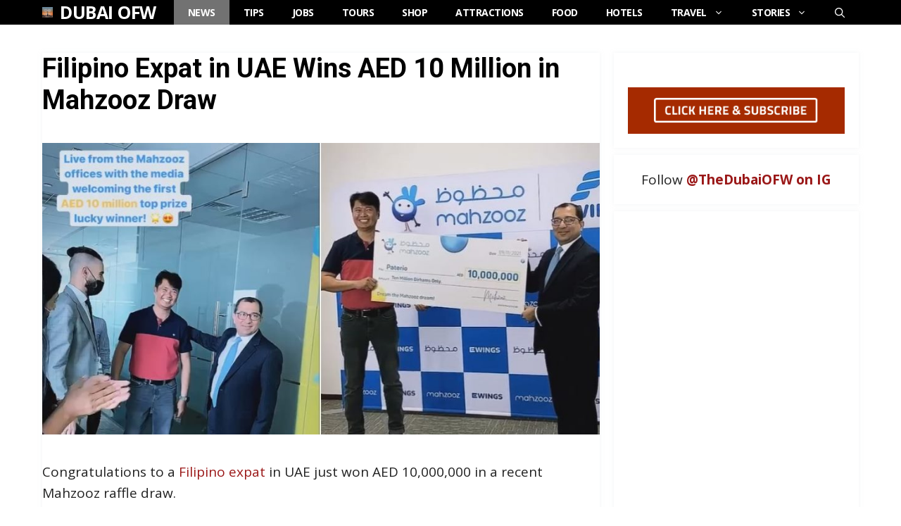

--- FILE ---
content_type: text/html; charset=UTF-8
request_url: https://dubaiofw.com/filipino-win-mahzooz-million/
body_size: 21893
content:
<!DOCTYPE html>
<html lang="en-US">
<head>
	<meta charset="UTF-8">
	<title>Filipino Expat in UAE Wins AED 10 Million in Mahzooz Draw | Dubai OFW</title>
<script>
window.JetpackScriptData = {"site":{"icon":"https://i0.wp.com/dubaiofw.com/wp-content/uploads/2022/06/dubaiofw-icon.jpg?w=64\u0026ssl=1","title":"Dubai OFW","host":"unknown","is_wpcom_platform":false}};
</script>
	<style>img:is([sizes="auto" i], [sizes^="auto," i]) { contain-intrinsic-size: 3000px 1500px }</style>
	<meta name="viewport" content="width=device-width, initial-scale=1">
<!-- The SEO Framework by Sybre Waaijer -->
<meta name="robots" content="max-snippet:-1,max-image-preview:large,max-video-preview:-1" />
<link rel="canonical" href="https://dubaiofw.com/filipino-win-mahzooz-million/" />
<meta name="description" content="Congratulations to a Filipino expat in UAE just won AED 10,000,000 in a recent Mahzooz raffle draw. In a recent Stories post shared by Mahzooz on their official&#8230;" />
<meta property="og:type" content="article" />
<meta property="og:locale" content="en_US" />
<meta property="og:site_name" content="Dubai OFW" />
<meta property="og:title" content="Filipino Expat in UAE Wins AED 10 Million in Mahzooz Draw" />
<meta property="og:description" content="Congratulations to a Filipino expat in UAE just won AED 10,000,000 in a recent Mahzooz raffle draw. In a recent Stories post shared by Mahzooz on their official Instagram account&#8230;" />
<meta property="og:url" content="https://dubaiofw.com/filipino-win-mahzooz-million/" />
<meta property="og:image" content="https://dubaiofw.com/wp-content/uploads/2021/11/filipino-win-first-10-million-aed-in-mahzooz-draw.jpg" />
<meta property="og:image:width" content="900" />
<meta property="og:image:height" content="471" />
<meta property="og:image:alt" content="filipino win first 10 million aed in mahzooz draw" />
<meta property="article:published_time" content="2021-11-09T09:46:52+00:00" />
<meta property="article:modified_time" content="2023-02-20T12:19:00+00:00" />
<meta property="article:publisher" content="https://www.facebook.com/thedubaiOFW" />
<meta name="twitter:card" content="summary_large_image" />
<meta name="twitter:site" content="@dubaiofw" />
<meta name="twitter:title" content="Filipino Expat in UAE Wins AED 10 Million in Mahzooz Draw" />
<meta name="twitter:description" content="Congratulations to a Filipino expat in UAE just won AED 10,000,000 in a recent Mahzooz raffle draw. In a recent Stories post shared by Mahzooz on their official Instagram account&#8230;" />
<meta name="twitter:image" content="https://dubaiofw.com/wp-content/uploads/2021/11/filipino-win-first-10-million-aed-in-mahzooz-draw.jpg" />
<meta name="twitter:image:alt" content="filipino win first 10 million aed in mahzooz draw" />
<script type="application/ld+json">{"@context":"https://schema.org","@graph":[{"@type":"WebSite","@id":"https://dubaiofw.com/#/schema/WebSite","url":"https://dubaiofw.com/","name":"Dubai OFW","description":"Overseas Filipino Worker Community in Dubai, UAE.","inLanguage":"en-US","potentialAction":{"@type":"SearchAction","target":{"@type":"EntryPoint","urlTemplate":"https://dubaiofw.com/search/{search_term_string}/"},"query-input":"required name=search_term_string"},"publisher":{"@type":"Organization","@id":"https://dubaiofw.com/#/schema/Organization","name":"Dubai OFW","url":"https://dubaiofw.com/","logo":{"@type":"ImageObject","url":"https://dubaiofw.com/wp-content/uploads/2022/06/dubaiofw-icon.jpg","contentUrl":"https://dubaiofw.com/wp-content/uploads/2022/06/dubaiofw-icon.jpg","width":286,"height":286}}},{"@type":"WebPage","@id":"https://dubaiofw.com/filipino-win-mahzooz-million/","url":"https://dubaiofw.com/filipino-win-mahzooz-million/","name":"Filipino Expat in UAE Wins AED 10 Million in Mahzooz Draw | Dubai OFW","description":"Congratulations to a Filipino expat in UAE just won AED 10,000,000 in a recent Mahzooz raffle draw. In a recent Stories post shared by Mahzooz on their official&#8230;","inLanguage":"en-US","isPartOf":{"@id":"https://dubaiofw.com/#/schema/WebSite"},"breadcrumb":{"@type":"BreadcrumbList","@id":"https://dubaiofw.com/#/schema/BreadcrumbList","itemListElement":[{"@type":"ListItem","position":1,"item":"https://dubaiofw.com/","name":"Dubai OFW"},{"@type":"ListItem","position":2,"item":"https://dubaiofw.com/news/","name":"Category: News"},{"@type":"ListItem","position":3,"name":"Filipino Expat in UAE Wins AED 10 Million in Mahzooz Draw"}]},"potentialAction":{"@type":"ReadAction","target":"https://dubaiofw.com/filipino-win-mahzooz-million/"},"datePublished":"2021-11-09T09:46:52+00:00","dateModified":"2023-02-20T12:19:00+00:00","author":{"@type":"Person","@id":"https://dubaiofw.com/#/schema/Person/a88254f5063ec891d7c2323d856e7dd3","name":"DubaiOFW"}}]}</script>
<!-- / The SEO Framework by Sybre Waaijer | 11.79ms meta | 3.60ms boot -->

<link rel='dns-prefetch' href='//stats.wp.com' />
<link href='https://fonts.gstatic.com' crossorigin rel='preconnect' />
<link href='https://fonts.googleapis.com' crossorigin rel='preconnect' />
<link rel="alternate" type="application/rss+xml" title="Dubai OFW &raquo; Feed" href="https://dubaiofw.com/feed/" />
<link rel="alternate" type="application/rss+xml" title="Dubai OFW &raquo; Comments Feed" href="https://dubaiofw.com/comments/feed/" />
<link rel="alternate" type="application/rss+xml" title="Dubai OFW &raquo; Filipino Expat in UAE Wins AED 10 Million in Mahzooz Draw Comments Feed" href="https://dubaiofw.com/filipino-win-mahzooz-million/feed/" />
<script>
window._wpemojiSettings = {"baseUrl":"https:\/\/s.w.org\/images\/core\/emoji\/16.0.1\/72x72\/","ext":".png","svgUrl":"https:\/\/s.w.org\/images\/core\/emoji\/16.0.1\/svg\/","svgExt":".svg","source":{"concatemoji":"https:\/\/dubaiofw.com\/wp-includes\/js\/wp-emoji-release.min.js?ver=6.8.3"}};
/*! This file is auto-generated */
!function(s,n){var o,i,e;function c(e){try{var t={supportTests:e,timestamp:(new Date).valueOf()};sessionStorage.setItem(o,JSON.stringify(t))}catch(e){}}function p(e,t,n){e.clearRect(0,0,e.canvas.width,e.canvas.height),e.fillText(t,0,0);var t=new Uint32Array(e.getImageData(0,0,e.canvas.width,e.canvas.height).data),a=(e.clearRect(0,0,e.canvas.width,e.canvas.height),e.fillText(n,0,0),new Uint32Array(e.getImageData(0,0,e.canvas.width,e.canvas.height).data));return t.every(function(e,t){return e===a[t]})}function u(e,t){e.clearRect(0,0,e.canvas.width,e.canvas.height),e.fillText(t,0,0);for(var n=e.getImageData(16,16,1,1),a=0;a<n.data.length;a++)if(0!==n.data[a])return!1;return!0}function f(e,t,n,a){switch(t){case"flag":return n(e,"\ud83c\udff3\ufe0f\u200d\u26a7\ufe0f","\ud83c\udff3\ufe0f\u200b\u26a7\ufe0f")?!1:!n(e,"\ud83c\udde8\ud83c\uddf6","\ud83c\udde8\u200b\ud83c\uddf6")&&!n(e,"\ud83c\udff4\udb40\udc67\udb40\udc62\udb40\udc65\udb40\udc6e\udb40\udc67\udb40\udc7f","\ud83c\udff4\u200b\udb40\udc67\u200b\udb40\udc62\u200b\udb40\udc65\u200b\udb40\udc6e\u200b\udb40\udc67\u200b\udb40\udc7f");case"emoji":return!a(e,"\ud83e\udedf")}return!1}function g(e,t,n,a){var r="undefined"!=typeof WorkerGlobalScope&&self instanceof WorkerGlobalScope?new OffscreenCanvas(300,150):s.createElement("canvas"),o=r.getContext("2d",{willReadFrequently:!0}),i=(o.textBaseline="top",o.font="600 32px Arial",{});return e.forEach(function(e){i[e]=t(o,e,n,a)}),i}function t(e){var t=s.createElement("script");t.src=e,t.defer=!0,s.head.appendChild(t)}"undefined"!=typeof Promise&&(o="wpEmojiSettingsSupports",i=["flag","emoji"],n.supports={everything:!0,everythingExceptFlag:!0},e=new Promise(function(e){s.addEventListener("DOMContentLoaded",e,{once:!0})}),new Promise(function(t){var n=function(){try{var e=JSON.parse(sessionStorage.getItem(o));if("object"==typeof e&&"number"==typeof e.timestamp&&(new Date).valueOf()<e.timestamp+604800&&"object"==typeof e.supportTests)return e.supportTests}catch(e){}return null}();if(!n){if("undefined"!=typeof Worker&&"undefined"!=typeof OffscreenCanvas&&"undefined"!=typeof URL&&URL.createObjectURL&&"undefined"!=typeof Blob)try{var e="postMessage("+g.toString()+"("+[JSON.stringify(i),f.toString(),p.toString(),u.toString()].join(",")+"));",a=new Blob([e],{type:"text/javascript"}),r=new Worker(URL.createObjectURL(a),{name:"wpTestEmojiSupports"});return void(r.onmessage=function(e){c(n=e.data),r.terminate(),t(n)})}catch(e){}c(n=g(i,f,p,u))}t(n)}).then(function(e){for(var t in e)n.supports[t]=e[t],n.supports.everything=n.supports.everything&&n.supports[t],"flag"!==t&&(n.supports.everythingExceptFlag=n.supports.everythingExceptFlag&&n.supports[t]);n.supports.everythingExceptFlag=n.supports.everythingExceptFlag&&!n.supports.flag,n.DOMReady=!1,n.readyCallback=function(){n.DOMReady=!0}}).then(function(){return e}).then(function(){var e;n.supports.everything||(n.readyCallback(),(e=n.source||{}).concatemoji?t(e.concatemoji):e.wpemoji&&e.twemoji&&(t(e.twemoji),t(e.wpemoji)))}))}((window,document),window._wpemojiSettings);
</script>
<link rel='stylesheet' id='jetpack_related-posts-css' href='https://dubaiofw.com/wp-content/plugins/jetpack/modules/related-posts/related-posts.css?ver=20240116' media='all' />
<style id='wp-emoji-styles-inline-css'>

	img.wp-smiley, img.emoji {
		display: inline !important;
		border: none !important;
		box-shadow: none !important;
		height: 1em !important;
		width: 1em !important;
		margin: 0 0.07em !important;
		vertical-align: -0.1em !important;
		background: none !important;
		padding: 0 !important;
	}
</style>
<link rel='stylesheet' id='wp-block-library-css' href='https://dubaiofw.com/wp-includes/css/dist/block-library/style.min.css?ver=6.8.3' media='all' />
<style id='classic-theme-styles-inline-css'>
/*! This file is auto-generated */
.wp-block-button__link{color:#fff;background-color:#32373c;border-radius:9999px;box-shadow:none;text-decoration:none;padding:calc(.667em + 2px) calc(1.333em + 2px);font-size:1.125em}.wp-block-file__button{background:#32373c;color:#fff;text-decoration:none}
</style>
<link rel='stylesheet' id='mediaelement-css' href='https://dubaiofw.com/wp-includes/js/mediaelement/mediaelementplayer-legacy.min.css?ver=4.2.17' media='all' />
<link rel='stylesheet' id='wp-mediaelement-css' href='https://dubaiofw.com/wp-includes/js/mediaelement/wp-mediaelement.min.css?ver=6.8.3' media='all' />
<style id='jetpack-sharing-buttons-style-inline-css'>
.jetpack-sharing-buttons__services-list{display:flex;flex-direction:row;flex-wrap:wrap;gap:0;list-style-type:none;margin:5px;padding:0}.jetpack-sharing-buttons__services-list.has-small-icon-size{font-size:12px}.jetpack-sharing-buttons__services-list.has-normal-icon-size{font-size:16px}.jetpack-sharing-buttons__services-list.has-large-icon-size{font-size:24px}.jetpack-sharing-buttons__services-list.has-huge-icon-size{font-size:36px}@media print{.jetpack-sharing-buttons__services-list{display:none!important}}.editor-styles-wrapper .wp-block-jetpack-sharing-buttons{gap:0;padding-inline-start:0}ul.jetpack-sharing-buttons__services-list.has-background{padding:1.25em 2.375em}
</style>
<style id='global-styles-inline-css'>
:root{--wp--preset--aspect-ratio--square: 1;--wp--preset--aspect-ratio--4-3: 4/3;--wp--preset--aspect-ratio--3-4: 3/4;--wp--preset--aspect-ratio--3-2: 3/2;--wp--preset--aspect-ratio--2-3: 2/3;--wp--preset--aspect-ratio--16-9: 16/9;--wp--preset--aspect-ratio--9-16: 9/16;--wp--preset--color--black: #000000;--wp--preset--color--cyan-bluish-gray: #abb8c3;--wp--preset--color--white: #ffffff;--wp--preset--color--pale-pink: #f78da7;--wp--preset--color--vivid-red: #cf2e2e;--wp--preset--color--luminous-vivid-orange: #ff6900;--wp--preset--color--luminous-vivid-amber: #fcb900;--wp--preset--color--light-green-cyan: #7bdcb5;--wp--preset--color--vivid-green-cyan: #00d084;--wp--preset--color--pale-cyan-blue: #8ed1fc;--wp--preset--color--vivid-cyan-blue: #0693e3;--wp--preset--color--vivid-purple: #9b51e0;--wp--preset--color--contrast: var(--contrast);--wp--preset--color--contrast-2: var(--contrast-2);--wp--preset--color--contrast-3: var(--contrast-3);--wp--preset--color--base: var(--base);--wp--preset--color--base-2: var(--base-2);--wp--preset--color--base-3: var(--base-3);--wp--preset--color--accent: var(--accent);--wp--preset--color--accent-2: var(--accent-2);--wp--preset--color--accent-hover: var(--accent-hover);--wp--preset--gradient--vivid-cyan-blue-to-vivid-purple: linear-gradient(135deg,rgba(6,147,227,1) 0%,rgb(155,81,224) 100%);--wp--preset--gradient--light-green-cyan-to-vivid-green-cyan: linear-gradient(135deg,rgb(122,220,180) 0%,rgb(0,208,130) 100%);--wp--preset--gradient--luminous-vivid-amber-to-luminous-vivid-orange: linear-gradient(135deg,rgba(252,185,0,1) 0%,rgba(255,105,0,1) 100%);--wp--preset--gradient--luminous-vivid-orange-to-vivid-red: linear-gradient(135deg,rgba(255,105,0,1) 0%,rgb(207,46,46) 100%);--wp--preset--gradient--very-light-gray-to-cyan-bluish-gray: linear-gradient(135deg,rgb(238,238,238) 0%,rgb(169,184,195) 100%);--wp--preset--gradient--cool-to-warm-spectrum: linear-gradient(135deg,rgb(74,234,220) 0%,rgb(151,120,209) 20%,rgb(207,42,186) 40%,rgb(238,44,130) 60%,rgb(251,105,98) 80%,rgb(254,248,76) 100%);--wp--preset--gradient--blush-light-purple: linear-gradient(135deg,rgb(255,206,236) 0%,rgb(152,150,240) 100%);--wp--preset--gradient--blush-bordeaux: linear-gradient(135deg,rgb(254,205,165) 0%,rgb(254,45,45) 50%,rgb(107,0,62) 100%);--wp--preset--gradient--luminous-dusk: linear-gradient(135deg,rgb(255,203,112) 0%,rgb(199,81,192) 50%,rgb(65,88,208) 100%);--wp--preset--gradient--pale-ocean: linear-gradient(135deg,rgb(255,245,203) 0%,rgb(182,227,212) 50%,rgb(51,167,181) 100%);--wp--preset--gradient--electric-grass: linear-gradient(135deg,rgb(202,248,128) 0%,rgb(113,206,126) 100%);--wp--preset--gradient--midnight: linear-gradient(135deg,rgb(2,3,129) 0%,rgb(40,116,252) 100%);--wp--preset--font-size--small: 13px;--wp--preset--font-size--medium: 20px;--wp--preset--font-size--large: 36px;--wp--preset--font-size--x-large: 42px;--wp--preset--spacing--20: 0.44rem;--wp--preset--spacing--30: 0.67rem;--wp--preset--spacing--40: 1rem;--wp--preset--spacing--50: 1.5rem;--wp--preset--spacing--60: 2.25rem;--wp--preset--spacing--70: 3.38rem;--wp--preset--spacing--80: 5.06rem;--wp--preset--shadow--natural: 6px 6px 9px rgba(0, 0, 0, 0.2);--wp--preset--shadow--deep: 12px 12px 50px rgba(0, 0, 0, 0.4);--wp--preset--shadow--sharp: 6px 6px 0px rgba(0, 0, 0, 0.2);--wp--preset--shadow--outlined: 6px 6px 0px -3px rgba(255, 255, 255, 1), 6px 6px rgba(0, 0, 0, 1);--wp--preset--shadow--crisp: 6px 6px 0px rgba(0, 0, 0, 1);}:where(.is-layout-flex){gap: 0.5em;}:where(.is-layout-grid){gap: 0.5em;}body .is-layout-flex{display: flex;}.is-layout-flex{flex-wrap: wrap;align-items: center;}.is-layout-flex > :is(*, div){margin: 0;}body .is-layout-grid{display: grid;}.is-layout-grid > :is(*, div){margin: 0;}:where(.wp-block-columns.is-layout-flex){gap: 2em;}:where(.wp-block-columns.is-layout-grid){gap: 2em;}:where(.wp-block-post-template.is-layout-flex){gap: 1.25em;}:where(.wp-block-post-template.is-layout-grid){gap: 1.25em;}.has-black-color{color: var(--wp--preset--color--black) !important;}.has-cyan-bluish-gray-color{color: var(--wp--preset--color--cyan-bluish-gray) !important;}.has-white-color{color: var(--wp--preset--color--white) !important;}.has-pale-pink-color{color: var(--wp--preset--color--pale-pink) !important;}.has-vivid-red-color{color: var(--wp--preset--color--vivid-red) !important;}.has-luminous-vivid-orange-color{color: var(--wp--preset--color--luminous-vivid-orange) !important;}.has-luminous-vivid-amber-color{color: var(--wp--preset--color--luminous-vivid-amber) !important;}.has-light-green-cyan-color{color: var(--wp--preset--color--light-green-cyan) !important;}.has-vivid-green-cyan-color{color: var(--wp--preset--color--vivid-green-cyan) !important;}.has-pale-cyan-blue-color{color: var(--wp--preset--color--pale-cyan-blue) !important;}.has-vivid-cyan-blue-color{color: var(--wp--preset--color--vivid-cyan-blue) !important;}.has-vivid-purple-color{color: var(--wp--preset--color--vivid-purple) !important;}.has-black-background-color{background-color: var(--wp--preset--color--black) !important;}.has-cyan-bluish-gray-background-color{background-color: var(--wp--preset--color--cyan-bluish-gray) !important;}.has-white-background-color{background-color: var(--wp--preset--color--white) !important;}.has-pale-pink-background-color{background-color: var(--wp--preset--color--pale-pink) !important;}.has-vivid-red-background-color{background-color: var(--wp--preset--color--vivid-red) !important;}.has-luminous-vivid-orange-background-color{background-color: var(--wp--preset--color--luminous-vivid-orange) !important;}.has-luminous-vivid-amber-background-color{background-color: var(--wp--preset--color--luminous-vivid-amber) !important;}.has-light-green-cyan-background-color{background-color: var(--wp--preset--color--light-green-cyan) !important;}.has-vivid-green-cyan-background-color{background-color: var(--wp--preset--color--vivid-green-cyan) !important;}.has-pale-cyan-blue-background-color{background-color: var(--wp--preset--color--pale-cyan-blue) !important;}.has-vivid-cyan-blue-background-color{background-color: var(--wp--preset--color--vivid-cyan-blue) !important;}.has-vivid-purple-background-color{background-color: var(--wp--preset--color--vivid-purple) !important;}.has-black-border-color{border-color: var(--wp--preset--color--black) !important;}.has-cyan-bluish-gray-border-color{border-color: var(--wp--preset--color--cyan-bluish-gray) !important;}.has-white-border-color{border-color: var(--wp--preset--color--white) !important;}.has-pale-pink-border-color{border-color: var(--wp--preset--color--pale-pink) !important;}.has-vivid-red-border-color{border-color: var(--wp--preset--color--vivid-red) !important;}.has-luminous-vivid-orange-border-color{border-color: var(--wp--preset--color--luminous-vivid-orange) !important;}.has-luminous-vivid-amber-border-color{border-color: var(--wp--preset--color--luminous-vivid-amber) !important;}.has-light-green-cyan-border-color{border-color: var(--wp--preset--color--light-green-cyan) !important;}.has-vivid-green-cyan-border-color{border-color: var(--wp--preset--color--vivid-green-cyan) !important;}.has-pale-cyan-blue-border-color{border-color: var(--wp--preset--color--pale-cyan-blue) !important;}.has-vivid-cyan-blue-border-color{border-color: var(--wp--preset--color--vivid-cyan-blue) !important;}.has-vivid-purple-border-color{border-color: var(--wp--preset--color--vivid-purple) !important;}.has-vivid-cyan-blue-to-vivid-purple-gradient-background{background: var(--wp--preset--gradient--vivid-cyan-blue-to-vivid-purple) !important;}.has-light-green-cyan-to-vivid-green-cyan-gradient-background{background: var(--wp--preset--gradient--light-green-cyan-to-vivid-green-cyan) !important;}.has-luminous-vivid-amber-to-luminous-vivid-orange-gradient-background{background: var(--wp--preset--gradient--luminous-vivid-amber-to-luminous-vivid-orange) !important;}.has-luminous-vivid-orange-to-vivid-red-gradient-background{background: var(--wp--preset--gradient--luminous-vivid-orange-to-vivid-red) !important;}.has-very-light-gray-to-cyan-bluish-gray-gradient-background{background: var(--wp--preset--gradient--very-light-gray-to-cyan-bluish-gray) !important;}.has-cool-to-warm-spectrum-gradient-background{background: var(--wp--preset--gradient--cool-to-warm-spectrum) !important;}.has-blush-light-purple-gradient-background{background: var(--wp--preset--gradient--blush-light-purple) !important;}.has-blush-bordeaux-gradient-background{background: var(--wp--preset--gradient--blush-bordeaux) !important;}.has-luminous-dusk-gradient-background{background: var(--wp--preset--gradient--luminous-dusk) !important;}.has-pale-ocean-gradient-background{background: var(--wp--preset--gradient--pale-ocean) !important;}.has-electric-grass-gradient-background{background: var(--wp--preset--gradient--electric-grass) !important;}.has-midnight-gradient-background{background: var(--wp--preset--gradient--midnight) !important;}.has-small-font-size{font-size: var(--wp--preset--font-size--small) !important;}.has-medium-font-size{font-size: var(--wp--preset--font-size--medium) !important;}.has-large-font-size{font-size: var(--wp--preset--font-size--large) !important;}.has-x-large-font-size{font-size: var(--wp--preset--font-size--x-large) !important;}
:where(.wp-block-post-template.is-layout-flex){gap: 1.25em;}:where(.wp-block-post-template.is-layout-grid){gap: 1.25em;}
:where(.wp-block-columns.is-layout-flex){gap: 2em;}:where(.wp-block-columns.is-layout-grid){gap: 2em;}
:root :where(.wp-block-pullquote){font-size: 1.5em;line-height: 1.6;}
</style>
<link rel='stylesheet' id='toc-screen-css' href='https://dubaiofw.com/wp-content/plugins/table-of-contents-plus/screen.min.css?ver=2411.1' media='all' />
<link rel='stylesheet' id='generate-widget-areas-css' href='https://dubaiofw.com/wp-content/themes/generatepress/assets/css/components/widget-areas.min.css?ver=3.6.0' media='all' />
<link rel='stylesheet' id='generate-style-css' href='https://dubaiofw.com/wp-content/themes/generatepress/assets/css/main.min.css?ver=3.6.0' media='all' />
<style id='generate-style-inline-css'>
body{background-color:#ffffff;color:var(--contrast);}a{color:#820002;}a:hover, a:focus, a:active{color:var(--accent-hover);}.wp-block-group__inner-container{max-width:1200px;margin-left:auto;margin-right:auto;}.generate-back-to-top{font-size:20px;border-radius:3px;position:fixed;bottom:30px;right:30px;line-height:40px;width:40px;text-align:center;z-index:10;transition:opacity 300ms ease-in-out;opacity:0.1;transform:translateY(1000px);}.generate-back-to-top__show{opacity:1;transform:translateY(0);}.navigation-search{position:absolute;left:-99999px;pointer-events:none;visibility:hidden;z-index:20;width:100%;top:0;transition:opacity 100ms ease-in-out;opacity:0;}.navigation-search.nav-search-active{left:0;right:0;pointer-events:auto;visibility:visible;opacity:1;}.navigation-search input[type="search"]{outline:0;border:0;vertical-align:bottom;line-height:1;opacity:0.9;width:100%;z-index:20;border-radius:0;-webkit-appearance:none;height:60px;}.navigation-search input::-ms-clear{display:none;width:0;height:0;}.navigation-search input::-ms-reveal{display:none;width:0;height:0;}.navigation-search input::-webkit-search-decoration, .navigation-search input::-webkit-search-cancel-button, .navigation-search input::-webkit-search-results-button, .navigation-search input::-webkit-search-results-decoration{display:none;}.gen-sidebar-nav .navigation-search{top:auto;bottom:0;}:root{--contrast:#212121;--contrast-2:#2f4468;--contrast-3:#878787;--base:#fafafa;--base-2:#f7f8f9;--base-3:#ffffff;--accent:#242226;--accent-2:#1b78e2;--accent-hover:#35343a;}:root .has-contrast-color{color:var(--contrast);}:root .has-contrast-background-color{background-color:var(--contrast);}:root .has-contrast-2-color{color:var(--contrast-2);}:root .has-contrast-2-background-color{background-color:var(--contrast-2);}:root .has-contrast-3-color{color:var(--contrast-3);}:root .has-contrast-3-background-color{background-color:var(--contrast-3);}:root .has-base-color{color:var(--base);}:root .has-base-background-color{background-color:var(--base);}:root .has-base-2-color{color:var(--base-2);}:root .has-base-2-background-color{background-color:var(--base-2);}:root .has-base-3-color{color:var(--base-3);}:root .has-base-3-background-color{background-color:var(--base-3);}:root .has-accent-color{color:var(--accent);}:root .has-accent-background-color{background-color:var(--accent);}:root .has-accent-2-color{color:var(--accent-2);}:root .has-accent-2-background-color{background-color:var(--accent-2);}:root .has-accent-hover-color{color:var(--accent-hover);}:root .has-accent-hover-background-color{background-color:var(--accent-hover);}body, button, input, select, textarea{font-family:Open Sans, sans-serif;font-size:19px;}body{line-height:1.6;}@media (max-width: 1024px){body, button, input, select, textarea{font-size:18px;}}@media (max-width:768px){body, button, input, select, textarea{font-size:19px;}}.main-title{text-transform:uppercase;font-size:25px;}.widget-title{font-weight:600;}button:not(.menu-toggle),html input[type="button"],input[type="reset"],input[type="submit"],.button,.wp-block-button .wp-block-button__link{font-weight:600;text-transform:uppercase;font-size:16px;}h1{font-family:Roboto, sans-serif;font-weight:600;font-size:38px;}@media (max-width:768px){h1{font-size:32px;}}h2{font-family:Roboto, sans-serif;font-weight:600;font-size:34px;}@media (max-width:768px){h2{font-size:30px;}}h3{font-family:Roboto, sans-serif;font-weight:600;font-size:26px;}.main-navigation a, .main-navigation .menu-toggle, .main-navigation .menu-bar-items{font-weight:bold;text-transform:uppercase;font-size:14px;letter-spacing:-0.5px;}.top-bar{background-color:#636363;color:#ffffff;}.top-bar a{color:#ffffff;}.top-bar a:hover{color:#303030;}.site-header{background-color:#ffffff;color:#3a3a3a;}.site-header a{color:#3a3a3a;}.main-title a,.main-title a:hover{color:var(--base-3);}.site-description{color:#757575;}.main-navigation,.main-navigation ul ul{background-color:#000000;}.main-navigation .main-nav ul li a, .main-navigation .menu-toggle, .main-navigation .menu-bar-items{color:var(--base-3);}.main-navigation .main-nav ul li:not([class*="current-menu-"]):hover > a, .main-navigation .main-nav ul li:not([class*="current-menu-"]):focus > a, .main-navigation .main-nav ul li.sfHover:not([class*="current-menu-"]) > a, .main-navigation .menu-bar-item:hover > a, .main-navigation .menu-bar-item.sfHover > a{color:var(--base-3);background-color:#363636;}button.menu-toggle:hover,button.menu-toggle:focus{color:var(--base-3);}.main-navigation .main-nav ul li[class*="current-menu-"] > a{color:var(--base-3);background-color:#727272;}.navigation-search input[type="search"],.navigation-search input[type="search"]:active, .navigation-search input[type="search"]:focus, .main-navigation .main-nav ul li.search-item.active > a, .main-navigation .menu-bar-items .search-item.active > a{color:var(--base-3);background-color:#363636;}.separate-containers .inside-article, .separate-containers .comments-area, .separate-containers .page-header, .one-container .container, .separate-containers .paging-navigation, .inside-page-header{background-color:var(--base-3);}.inside-article a,.paging-navigation a,.comments-area a,.page-header a{color:#9a1717;}.inside-article a:hover,.paging-navigation a:hover,.comments-area a:hover,.page-header a:hover{color:var(--accent-hover);}.entry-title a{color:#0d0d0d;}.entry-title a:hover{color:var(--accent-hover);}.entry-meta{color:var(--contrast-3);}.entry-meta a{color:var(--contrast-2);}.entry-meta a:hover{color:var(--accent-hover);}h1{color:#000000;}h2{color:#000000;}h3{color:#000000;}.sidebar .widget{background-color:#ffffff;}.sidebar .widget a{color:#9a1717;}.sidebar .widget a:hover{color:var(--accent-hover);}.sidebar .widget .widget-title{color:#000000;}.footer-widgets{color:var(--base-3);background-color:var(--contrast-2);}.footer-widgets a{color:var(--base-3);}.footer-widgets a:hover{color:var(--base-3);}.footer-widgets .widget-title{color:var(--base-2);}.site-info{color:#ffffff;background-color:#000000;}.site-info a{color:#ffffff;}.site-info a:hover{color:var(--accent-hover);}.footer-bar .widget_nav_menu .current-menu-item a{color:var(--accent-hover);}input[type="text"],input[type="email"],input[type="url"],input[type="password"],input[type="search"],input[type="tel"],input[type="number"],textarea,select{color:var(--contrast);background-color:#fafafa;border-color:var(--contrast);}input[type="text"]:focus,input[type="email"]:focus,input[type="url"]:focus,input[type="password"]:focus,input[type="search"]:focus,input[type="tel"]:focus,input[type="number"]:focus,textarea:focus,select:focus{color:var(--contrast-3);background-color:#ffffff;border-color:var(--contrast-3);}button,html input[type="button"],input[type="reset"],input[type="submit"],a.button,a.wp-block-button__link:not(.has-background){color:#ffffff;background-color:#8e0303;}button:hover,html input[type="button"]:hover,input[type="reset"]:hover,input[type="submit"]:hover,a.button:hover,button:focus,html input[type="button"]:focus,input[type="reset"]:focus,input[type="submit"]:focus,a.button:focus,a.wp-block-button__link:not(.has-background):active,a.wp-block-button__link:not(.has-background):focus,a.wp-block-button__link:not(.has-background):hover{color:#ffffff;background-color:var(--accent-hover);}a.generate-back-to-top{background-color:rgba(26,26,26,0.8);color:#ffffff;}a.generate-back-to-top:hover,a.generate-back-to-top:focus{background-color:rgba( 0,0,0,0.6 );color:#ffffff;}:root{--gp-search-modal-bg-color:var(--base-3);--gp-search-modal-text-color:var(--contrast);--gp-search-modal-overlay-bg-color:rgba(0,0,0,0.2);}@media (max-width: 768px){.main-navigation .menu-bar-item:hover > a, .main-navigation .menu-bar-item.sfHover > a{background:none;color:var(--base-3);}}.inside-top-bar{padding:10px;}.inside-header{padding:40px;}.nav-below-header .main-navigation .inside-navigation.grid-container, .nav-above-header .main-navigation .inside-navigation.grid-container{padding:0px 20px 0px 20px;}.separate-containers .inside-article, .separate-containers .comments-area, .separate-containers .page-header, .separate-containers .paging-navigation, .one-container .site-content, .inside-page-header{padding:20px;}.site-main .wp-block-group__inner-container{padding:20px;}.separate-containers .paging-navigation{padding-top:20px;padding-bottom:20px;}.entry-content .alignwide, body:not(.no-sidebar) .entry-content .alignfull{margin-left:-20px;width:calc(100% + 40px);max-width:calc(100% + 40px);}.one-container.right-sidebar .site-main,.one-container.both-right .site-main{margin-right:20px;}.one-container.left-sidebar .site-main,.one-container.both-left .site-main{margin-left:20px;}.one-container.both-sidebars .site-main{margin:0px 20px 0px 20px;}.sidebar .widget, .page-header, .widget-area .main-navigation, .site-main > *{margin-bottom:10px;}.separate-containers .site-main{margin:10px;}.both-right .inside-left-sidebar,.both-left .inside-left-sidebar{margin-right:5px;}.both-right .inside-right-sidebar,.both-left .inside-right-sidebar{margin-left:5px;}.one-container.archive .post:not(:last-child):not(.is-loop-template-item), .one-container.blog .post:not(:last-child):not(.is-loop-template-item){padding-bottom:20px;}.separate-containers .featured-image{margin-top:10px;}.separate-containers .inside-right-sidebar, .separate-containers .inside-left-sidebar{margin-top:10px;margin-bottom:10px;}.main-navigation .main-nav ul li a,.menu-toggle,.main-navigation .menu-bar-item > a{line-height:35px;}.navigation-search input[type="search"]{height:35px;}.rtl .menu-item-has-children .dropdown-menu-toggle{padding-left:20px;}.rtl .main-navigation .main-nav ul li.menu-item-has-children > a{padding-right:20px;}.widget-area .widget{padding:20px;}.inside-site-info{padding:15px 5px 5px 5px;}@media (max-width:768px){.separate-containers .inside-article, .separate-containers .comments-area, .separate-containers .page-header, .separate-containers .paging-navigation, .one-container .site-content, .inside-page-header{padding:30px;}.site-main .wp-block-group__inner-container{padding:30px;}.inside-site-info{padding-right:10px;padding-left:10px;}.entry-content .alignwide, body:not(.no-sidebar) .entry-content .alignfull{margin-left:-30px;width:calc(100% + 60px);max-width:calc(100% + 60px);}.one-container .site-main .paging-navigation{margin-bottom:10px;}}/* End cached CSS */.is-right-sidebar{width:30%;}.is-left-sidebar{width:25%;}.site-content .content-area{width:70%;}@media (max-width: 768px){.main-navigation .menu-toggle,.sidebar-nav-mobile:not(#sticky-placeholder){display:block;}.main-navigation ul,.gen-sidebar-nav,.main-navigation:not(.slideout-navigation):not(.toggled) .main-nav > ul,.has-inline-mobile-toggle #site-navigation .inside-navigation > *:not(.navigation-search):not(.main-nav){display:none;}.nav-align-right .inside-navigation,.nav-align-center .inside-navigation{justify-content:space-between;}}
.dynamic-author-image-rounded{border-radius:100%;}.dynamic-featured-image, .dynamic-author-image{vertical-align:middle;}.one-container.blog .dynamic-content-template:not(:last-child), .one-container.archive .dynamic-content-template:not(:last-child){padding-bottom:0px;}.dynamic-entry-excerpt > p:last-child{margin-bottom:0px;}
.main-navigation .main-nav ul li a,.menu-toggle,.main-navigation .menu-bar-item > a{transition: line-height 300ms ease}.main-navigation.toggled .main-nav > ul{background-color: #000000}.sticky-enabled .gen-sidebar-nav.is_stuck .main-navigation {margin-bottom: 0px;}.sticky-enabled .gen-sidebar-nav.is_stuck {z-index: 500;}.sticky-enabled .main-navigation.is_stuck {box-shadow: 0 2px 2px -2px rgba(0, 0, 0, .2);}.navigation-stick:not(.gen-sidebar-nav) {left: 0;right: 0;width: 100% !important;}.nav-float-right .navigation-stick {width: 100% !important;left: 0;}.nav-float-right .navigation-stick .navigation-branding {margin-right: auto;}.main-navigation.has-sticky-branding:not(.grid-container) .inside-navigation:not(.grid-container) .navigation-branding{margin-left: 10px;}
</style>
<link rel='stylesheet' id='generate-google-fonts-css' href='https://fonts.googleapis.com/css?family=Open+Sans%3A300%2Cregular%2Citalic%2C600%2C700%7CRoboto+Slab%3A100%2C200%2C300%2Cregular%2C500%2C600%2C700%2C800%2C900%7CRoboto%3A100%2C100italic%2C300%2C300italic%2Cregular%2Citalic%2C500%2C500italic%2C700%2C700italic%2C900%2C900italic&#038;display=auto&#038;ver=3.6.0' media='all' />
<link rel='stylesheet' id='tablepress-default-css' href='https://dubaiofw.com/wp-content/plugins/tablepress/css/build/default.css?ver=3.1.3' media='all' />
<link rel='stylesheet' id='generate-blog-images-css' href='https://dubaiofw.com/wp-content/plugins/gp-premium/blog/functions/css/featured-images.min.css?ver=2.5.3' media='all' />
<link rel='stylesheet' id='generate-secondary-nav-css' href='https://dubaiofw.com/wp-content/plugins/gp-premium/secondary-nav/functions/css/main.min.css?ver=2.5.3' media='all' />
<style id='generate-secondary-nav-inline-css'>
.secondary-navigation{background-color:#636363;}.secondary-nav-below-header .secondary-navigation .inside-navigation.grid-container, .secondary-nav-above-header .secondary-navigation .inside-navigation.grid-container{padding:0px 20px 0px 20px;}.secondary-navigation .main-nav ul li a,.secondary-navigation .menu-toggle,.secondary-menu-bar-items .menu-bar-item > a{color:#ffffff;}.secondary-navigation .secondary-menu-bar-items{color:#ffffff;}button.secondary-menu-toggle:hover,button.secondary-menu-toggle:focus{color:#ffffff;}.widget-area .secondary-navigation{margin-bottom:10px;}.secondary-navigation ul ul{background-color:#303030;top:auto;}.secondary-navigation .main-nav ul ul li a{color:#ffffff;}.secondary-navigation .main-nav ul li:not([class*="current-menu-"]):hover > a, .secondary-navigation .main-nav ul li:not([class*="current-menu-"]):focus > a, .secondary-navigation .main-nav ul li.sfHover:not([class*="current-menu-"]) > a, .secondary-menu-bar-items .menu-bar-item:hover > a{color:#ffffff;background-color:#303030;}.secondary-navigation .main-nav ul ul li:not([class*="current-menu-"]):hover > a,.secondary-navigation .main-nav ul ul li:not([class*="current-menu-"]):focus > a,.secondary-navigation .main-nav ul ul li.sfHover:not([class*="current-menu-"]) > a{color:#ffffff;background-color:#474747;}.secondary-navigation .main-nav ul li[class*="current-menu-"] > a{color:#222222;background-color:#ffffff;}.secondary-navigation .main-nav ul ul li[class*="current-menu-"] > a{color:#ffffff;background-color:#474747;}.secondary-navigation.toggled .dropdown-menu-toggle:before{display:none;}@media (max-width: 768px) {.secondary-menu-bar-items .menu-bar-item:hover > a{background: none;color: #ffffff;}}
</style>
<link rel='stylesheet' id='generate-secondary-nav-mobile-css' href='https://dubaiofw.com/wp-content/plugins/gp-premium/secondary-nav/functions/css/main-mobile.min.css?ver=2.5.3' media='all' />
<link rel='stylesheet' id='generate-navigation-branding-css' href='https://dubaiofw.com/wp-content/plugins/gp-premium/menu-plus/functions/css/navigation-branding-flex.min.css?ver=2.5.3' media='all' />
<style id='generate-navigation-branding-inline-css'>
@media (max-width: 768px){.site-header, #site-navigation, #sticky-navigation{display:none !important;opacity:0.0;}#mobile-header{display:block !important;width:100% !important;}#mobile-header .main-nav > ul{display:none;}#mobile-header.toggled .main-nav > ul, #mobile-header .menu-toggle, #mobile-header .mobile-bar-items{display:block;}#mobile-header .main-nav{-ms-flex:0 0 100%;flex:0 0 100%;-webkit-box-ordinal-group:5;-ms-flex-order:4;order:4;}}.main-navigation.has-branding .inside-navigation.grid-container, .main-navigation.has-branding.grid-container .inside-navigation:not(.grid-container){padding:0px 20px 0px 20px;}.main-navigation.has-branding:not(.grid-container) .inside-navigation:not(.grid-container) .navigation-branding{margin-left:10px;}.navigation-branding img, .site-logo.mobile-header-logo img{height:35px;width:auto;}.navigation-branding .main-title{line-height:35px;}@media (max-width: 768px){.main-navigation.has-branding.nav-align-center .menu-bar-items, .main-navigation.has-sticky-branding.navigation-stick.nav-align-center .menu-bar-items{margin-left:auto;}.navigation-branding{margin-right:auto;margin-left:10px;}.navigation-branding .main-title, .mobile-header-navigation .site-logo{margin-left:10px;}.main-navigation.has-branding .inside-navigation.grid-container{padding:0px;}}
</style>
<script id="jetpack_related-posts-js-extra">
var related_posts_js_options = {"post_heading":"h4"};
</script>
<script src="https://dubaiofw.com/wp-content/plugins/jetpack/_inc/build/related-posts/related-posts.min.js?ver=20240116" id="jetpack_related-posts-js"></script>
<script src="https://dubaiofw.com/wp-includes/js/jquery/jquery.min.js?ver=3.7.1" id="jquery-core-js"></script>
<script src="https://dubaiofw.com/wp-includes/js/jquery/jquery-migrate.min.js?ver=3.4.1" id="jquery-migrate-js"></script>
<script src="https://dubaiofw.com/wp-content/plugins/auto-load-next-post/assets/js/libs/scrollspy.min.js?ver=1.5.14" id="auto-load-next-post-scrollspy-js"></script>
<script src="https://dubaiofw.com/wp-content/plugins/auto-load-next-post/assets/js/libs/jquery.history.js?ver=1.5.14" id="auto-load-next-post-history-js"></script>
<script id="auto-load-next-post-script-js-extra">
var auto_load_next_post_params = {"alnp_version":"1.5.14","alnp_content_container":"main.site-main","alnp_title_selector":"h1.entry-title","alnp_navigation_container":"nav.post-navigation","alnp_comments_container":"div#comments","alnp_remove_comments":"yes","alnp_google_analytics":"no","alnp_event_on_load":"","alnp_event_on_entering":"","alnp_is_customizer":"","alnp_load_in_footer":""};
</script>
<script src="https://dubaiofw.com/wp-content/plugins/auto-load-next-post/assets/js/frontend/auto-load-next-post.min.js?ver=1.5.14" id="auto-load-next-post-script-js"></script>
<link rel="https://api.w.org/" href="https://dubaiofw.com/wp-json/" /><link rel="alternate" title="JSON" type="application/json" href="https://dubaiofw.com/wp-json/wp/v2/posts/45667" /><link rel="EditURI" type="application/rsd+xml" title="RSD" href="https://dubaiofw.com/xmlrpc.php?rsd" />
<link rel="alternate" title="oEmbed (JSON)" type="application/json+oembed" href="https://dubaiofw.com/wp-json/oembed/1.0/embed?url=https%3A%2F%2Fdubaiofw.com%2Ffilipino-win-mahzooz-million%2F" />
<link rel="alternate" title="oEmbed (XML)" type="text/xml+oembed" href="https://dubaiofw.com/wp-json/oembed/1.0/embed?url=https%3A%2F%2Fdubaiofw.com%2Ffilipino-win-mahzooz-million%2F&#038;format=xml" />
            <style>
                body {
                    -webkit-touch-callout: none;
                    -webkit-user-select: none;
                    -khtml-user-select: none;
                    -moz-user-select: none;
                    -ms-user-select: none;
                    user-select: none;
                }
            </style>


            <script type="text/javascript">
                //<![CDATA[
                document.onkeypress = function(event) {
                    event = (event || window.event);
                    if (event.keyCode === 123) {
                        //alert('No F-12');
                        return false;
                    }
                };
                document.onmousedown = function(event) {
                    event = (event || window.event);
                    if (event.keyCode === 123) {
                        //alert('No F-keys');
                        return false;
                    }
                };
                document.onkeydown = function(event) {
                    event = (event || window.event);
                    if (event.keyCode === 123) {
                        //alert('No F-keys');
                        return false;
                    }
                };

                function contentprotector() {
                    return false;
                }
                function mousehandler(e) {
                    var myevent = (isNS) ? e : event;
                    var eventbutton = (isNS) ? myevent.which : myevent.button;
                    if ((eventbutton === 2) || (eventbutton === 3))
                        return false;
                }
                document.oncontextmenu = contentprotector;
                document.onmouseup = contentprotector;
                var isCtrl = false;
                window.onkeyup = function(e)
                {
                    if (e.which === 17)
                        isCtrl = false;
                }

                window.onkeydown = function(e)
                {
                    if (e.which === 17)
                        isCtrl = true;
                    if (((e.which === 85) || (e.which === 65) || (e.which === 80) || (e.which === 88) || (e.which === 67) || (e.which === 86) || (e.which === 83)) && isCtrl === true)
                    {
                        return false;
                    }
                }
                isCtrl = false;
                document.ondragstart = contentprotector;
                //]]>
            </script>
            	<style>img#wpstats{display:none}</style>
		<link rel="pingback" href="https://dubaiofw.com/xmlrpc.php">
<script async defer src="https://widget.getyourguide.com/v2/widget.js"></script>
<!-- Global site tag (gtag.js) - Google Analytics -->
<script async src="https://www.googletagmanager.com/gtag/js?id=UA-46631032-1"></script>
<script>
  window.dataLayer = window.dataLayer || [];
  function gtag(){dataLayer.push(arguments);}
  gtag('js', new Date());

  gtag('config', 'UA-46631032-1');
</script>
<meta name="ahrefs-site-verification" content="756669823f5d2a5441f476d47d2605a2408571c2e5693f3e7cefb5f01a539011">
<link rel="icon" href="https://dubaiofw.com/wp-content/uploads/2022/06/dubaiofw-icon-150x150.jpg" sizes="32x32" />
<link rel="icon" href="https://dubaiofw.com/wp-content/uploads/2022/06/dubaiofw-icon.jpg" sizes="192x192" />
<link rel="apple-touch-icon" href="https://dubaiofw.com/wp-content/uploads/2022/06/dubaiofw-icon.jpg" />
<meta name="msapplication-TileImage" content="https://dubaiofw.com/wp-content/uploads/2022/06/dubaiofw-icon.jpg" />
		<style id="wp-custom-css">
			.hookads {
  text-align: center;
	padding: 10px;
}
@media(max-width: 768px) {
    body {
        font-size: 22px;
    }
}


.wp-block-image figcaption {
    font-size: 9px;
}

figcaption.blocks-gallery-caption {
    padding-right: 10px;
    padding-left: 5px;
    font-size: 9px;
    font-style: italic;
    color: grey;
    margin-left: auto;
}

/* GeneratePress Site CSS */ .inside-article,
.sidebar .widget,
.comments-area {
	border-right:px solid rgba(0, 0, 0, 0.07);
	border-bottom: px solid rgba(0, 0, 0, 0.07);
	box-shadow: 0 0 5px rgba(232, 234, 237, 0.5);
}

/* Featured widget */
.sidebar .widget:first-child,
.sidebar .widget:first-child .widget-title{
	background-color: ;
	color: #fff;
}
.sidebar .widget:first-child a,
.sidebar .widget:first-child a:hover {
	color: #fff;
}

.separate-containers .page-header {
	background: transparent;
	padding-top: 20px;
	padding-bottom: 20px;
}

.page-header h1 {
	font-size: 1.5em;
}

.button, .wp-block-button .wp-block-button__link {
	padding: 15px 25px;
}

@media (max-width: 768px) {
	.post-image img {
		max-width: 100%;
	}
	
.comment-box{
   display: hidden;
	}
} /*FOR THE TRANSPARENT BUTTONS*/

.button {   
	  background-color: #5ea337;
    border: 2px solid transparent;
    border-radius: 5px;
    color: #fff;
    align:center}

.button.transparent {
    background-color: transparent;
    border: 2px solid #fff;
    border-radius: 5px;
    outline: 0 none;
}

.button.transparent:active, .button.transparent:hover {
    background-color: #fff;
    color: #222;
}

/*GREEN BUTTONS*/

.button.green {
    background-color: #5ea337;
    border: 2px solid transparent;
    border-radius: 5px;
    color: #fff;
}
.button.green:active, .button.green:hover{
    background-color: #70b44a;
    color: #fff;
}

.button.gradient,
.button.gradient:visited {
    border-radius: 5px; /*Adjust accordingly*/
    background: rgb(255, 183, 65);
    background: -webkit-gradient(linear, left top, left bottom, color-stop(49%, rgba(255, 183, 65, 1)), to(rgba(214, 38, 38, 1)));
    background: linear-gradient(180deg, rgba(255, 183, 65, 1) 49%, rgba(214, 38, 38, 1) 100%);
    -webkit-transition: all 0.35s ease;
    transition: all 0.35s ease;
    background-repeat: repeat-y;
    background-size: 100% 90px;
    background-position: 0 -30px;
}
.button.gradient:hover,
.button.gradient:active {
    background-position: 0;
}
/* End GeneratePress Site CSS */

		</style>
		</head>

<body data-rsssl=1 class="wp-singular post-template-default single single-post postid-45667 single-format-standard wp-custom-logo wp-embed-responsive wp-theme-generatepress post-image-below-header post-image-aligned-center secondary-nav-below-header secondary-nav-aligned-right sticky-menu-no-transition sticky-enabled both-sticky-menu mobile-header mobile-header-sticky right-sidebar nav-below-header one-container nav-search-enabled header-aligned-left dropdown-hover featured-image-active" itemtype="https://schema.org/Blog" itemscope>
	<a class="screen-reader-text skip-link" href="#content" title="Skip to content">Skip to content</a>		<nav id="mobile-header" itemtype="https://schema.org/SiteNavigationElement" itemscope class="main-navigation mobile-header-navigation has-branding has-sticky-branding has-menu-bar-items">
			<div class="inside-navigation grid-container grid-parent">
				<form method="get" class="search-form navigation-search" action="https://dubaiofw.com/">
					<input type="search" class="search-field" value="" name="s" title="Search" />
				</form><div class="navigation-branding"><p class="main-title" itemprop="headline">
							<a href="https://dubaiofw.com/" rel="home">
								Dubai OFW
							</a>
						</p></div>					<button class="menu-toggle" aria-controls="mobile-menu" aria-expanded="false">
						<span class="gp-icon icon-menu-bars"><svg viewBox="0 0 512 512" aria-hidden="true" xmlns="http://www.w3.org/2000/svg" width="1em" height="1em"><path d="M0 96c0-13.255 10.745-24 24-24h464c13.255 0 24 10.745 24 24s-10.745 24-24 24H24c-13.255 0-24-10.745-24-24zm0 160c0-13.255 10.745-24 24-24h464c13.255 0 24 10.745 24 24s-10.745 24-24 24H24c-13.255 0-24-10.745-24-24zm0 160c0-13.255 10.745-24 24-24h464c13.255 0 24 10.745 24 24s-10.745 24-24 24H24c-13.255 0-24-10.745-24-24z" /></svg><svg viewBox="0 0 512 512" aria-hidden="true" xmlns="http://www.w3.org/2000/svg" width="1em" height="1em"><path d="M71.029 71.029c9.373-9.372 24.569-9.372 33.942 0L256 222.059l151.029-151.03c9.373-9.372 24.569-9.372 33.942 0 9.372 9.373 9.372 24.569 0 33.942L289.941 256l151.03 151.029c9.372 9.373 9.372 24.569 0 33.942-9.373 9.372-24.569 9.372-33.942 0L256 289.941l-151.029 151.03c-9.373 9.372-24.569 9.372-33.942 0-9.372-9.373-9.372-24.569 0-33.942L222.059 256 71.029 104.971c-9.372-9.373-9.372-24.569 0-33.942z" /></svg></span><span class="screen-reader-text">Menu</span>					</button>
					<div id="mobile-menu" class="main-nav"><ul id="menu-main-menu" class=" menu sf-menu"><li id="menu-item-9271" class="menu-item menu-item-type-taxonomy menu-item-object-category current-post-ancestor current-menu-parent current-post-parent menu-item-9271"><a href="https://dubaiofw.com/news/">News</a></li>
<li id="menu-item-9185" class="menu-item menu-item-type-taxonomy menu-item-object-category menu-item-9185"><a href="https://dubaiofw.com/tips/">Tips</a></li>
<li id="menu-item-9272" class="menu-item menu-item-type-custom menu-item-object-custom menu-item-9272"><a href="https://dubaiofw.com/jobs" title="Find a Job &#8211; Career Opportunities in Dubai">Jobs</a></li>
<li id="menu-item-41868" class="menu-item menu-item-type-post_type menu-item-object-page menu-item-41868"><a href="https://dubaiofw.com/dubai-tours/" title="Book a Tour to Attractions in Dubai">Tours</a></li>
<li id="menu-item-32771" class="menu-item menu-item-type-taxonomy menu-item-object-category menu-item-32771"><a href="https://dubaiofw.com/shop/">Shop</a></li>
<li id="menu-item-33315" class="menu-item menu-item-type-taxonomy menu-item-object-category menu-item-33315"><a href="https://dubaiofw.com/adventures/">Attractions</a></li>
<li id="menu-item-6226" class="menu-item menu-item-type-taxonomy menu-item-object-category menu-item-6226"><a href="https://dubaiofw.com/restaurants/" title="Restaurants in Dubai">Food</a></li>
<li id="menu-item-27552" class="menu-item menu-item-type-taxonomy menu-item-object-category menu-item-27552"><a href="https://dubaiofw.com/hotels/" title="Hotel Staycation Experiences">Hotels</a></li>
<li id="menu-item-27529" class="menu-item menu-item-type-taxonomy menu-item-object-category menu-item-has-children menu-item-27529"><a href="https://dubaiofw.com/travel/" title="Travelling Beyond Dubai">Travel<span role="presentation" class="dropdown-menu-toggle"><span class="gp-icon icon-arrow"><svg viewBox="0 0 330 512" aria-hidden="true" xmlns="http://www.w3.org/2000/svg" width="1em" height="1em"><path d="M305.913 197.085c0 2.266-1.133 4.815-2.833 6.514L171.087 335.593c-1.7 1.7-4.249 2.832-6.515 2.832s-4.815-1.133-6.515-2.832L26.064 203.599c-1.7-1.7-2.832-4.248-2.832-6.514s1.132-4.816 2.832-6.515l14.162-14.163c1.7-1.699 3.966-2.832 6.515-2.832 2.266 0 4.815 1.133 6.515 2.832l111.316 111.317 111.316-111.317c1.7-1.699 4.249-2.832 6.515-2.832s4.815 1.133 6.515 2.832l14.162 14.163c1.7 1.7 2.833 4.249 2.833 6.515z" /></svg></span></span></a>
<ul class="sub-menu">
	<li id="menu-item-27540" class="menu-item menu-item-type-taxonomy menu-item-object-category menu-item-27540"><a href="https://dubaiofw.com/travel/armenia/">Armenia</a></li>
	<li id="menu-item-27541" class="menu-item menu-item-type-taxonomy menu-item-object-category menu-item-27541"><a href="https://dubaiofw.com/travel/australia/">Australia</a></li>
	<li id="menu-item-27542" class="menu-item menu-item-type-taxonomy menu-item-object-category menu-item-27542"><a href="https://dubaiofw.com/travel/egypt/">Egypt</a></li>
	<li id="menu-item-27543" class="menu-item menu-item-type-taxonomy menu-item-object-category menu-item-27543"><a href="https://dubaiofw.com/travel/georgia/">Georgia</a></li>
	<li id="menu-item-27544" class="menu-item menu-item-type-taxonomy menu-item-object-category menu-item-27544"><a href="https://dubaiofw.com/travel/hong-kong/">Hong Kong</a></li>
	<li id="menu-item-27545" class="menu-item menu-item-type-taxonomy menu-item-object-category menu-item-27545"><a href="https://dubaiofw.com/travel/iceland/">Iceland</a></li>
	<li id="menu-item-27546" class="menu-item menu-item-type-taxonomy menu-item-object-category menu-item-27546"><a href="https://dubaiofw.com/travel/india/">India</a></li>
	<li id="menu-item-27547" class="menu-item menu-item-type-taxonomy menu-item-object-category menu-item-27547"><a href="https://dubaiofw.com/travel/indonesia/">Indonesia</a></li>
	<li id="menu-item-27548" class="menu-item menu-item-type-taxonomy menu-item-object-category menu-item-27548"><a href="https://dubaiofw.com/travel/jordan/">Jordan</a></li>
	<li id="menu-item-27530" class="menu-item menu-item-type-taxonomy menu-item-object-category menu-item-27530"><a href="https://dubaiofw.com/travel/kyrgyzstan/">Kyrgyzstan</a></li>
	<li id="menu-item-27531" class="menu-item menu-item-type-taxonomy menu-item-object-category menu-item-27531"><a href="https://dubaiofw.com/travel/lebanon/">Lebanon</a></li>
	<li id="menu-item-27532" class="menu-item menu-item-type-taxonomy menu-item-object-category menu-item-27532"><a href="https://dubaiofw.com/travel/macau/">Macau</a></li>
	<li id="menu-item-27533" class="menu-item menu-item-type-taxonomy menu-item-object-category menu-item-27533"><a href="https://dubaiofw.com/travel/morocco/">Morocco</a></li>
	<li id="menu-item-27534" class="menu-item menu-item-type-taxonomy menu-item-object-category menu-item-27534"><a href="https://dubaiofw.com/travel/oman/">Oman</a></li>
	<li id="menu-item-27535" class="menu-item menu-item-type-taxonomy menu-item-object-category menu-item-27535"><a href="https://dubaiofw.com/travel/philippines/">Philippines</a></li>
	<li id="menu-item-27536" class="menu-item menu-item-type-taxonomy menu-item-object-category menu-item-27536"><a href="https://dubaiofw.com/travel/romania/">Romania</a></li>
	<li id="menu-item-27537" class="menu-item menu-item-type-taxonomy menu-item-object-category menu-item-27537"><a href="https://dubaiofw.com/travel/russia/">Russia</a></li>
	<li id="menu-item-27538" class="menu-item menu-item-type-taxonomy menu-item-object-category menu-item-27538"><a href="https://dubaiofw.com/travel/sri-lanka/">Sri Lanka</a></li>
	<li id="menu-item-27539" class="menu-item menu-item-type-taxonomy menu-item-object-category menu-item-27539"><a href="https://dubaiofw.com/travel/tanzania/">Tanzania</a></li>
	<li id="menu-item-45713" class="menu-item menu-item-type-taxonomy menu-item-object-category menu-item-45713"><a href="https://dubaiofw.com/travel/turkey/">Turkey</a></li>
	<li id="menu-item-27553" class="menu-item menu-item-type-taxonomy menu-item-object-category menu-item-27553"><a href="https://dubaiofw.com/united-arab-emirates/" title="United Arab Emirates">UAE</a></li>
</ul>
</li>
<li id="menu-item-48231" class="menu-item menu-item-type-taxonomy menu-item-object-category menu-item-has-children menu-item-48231"><a href="https://dubaiofw.com/ofw-stories/" title="OFW Stories">Stories<span role="presentation" class="dropdown-menu-toggle"><span class="gp-icon icon-arrow"><svg viewBox="0 0 330 512" aria-hidden="true" xmlns="http://www.w3.org/2000/svg" width="1em" height="1em"><path d="M305.913 197.085c0 2.266-1.133 4.815-2.833 6.514L171.087 335.593c-1.7 1.7-4.249 2.832-6.515 2.832s-4.815-1.133-6.515-2.832L26.064 203.599c-1.7-1.7-2.832-4.248-2.832-6.514s1.132-4.816 2.832-6.515l14.162-14.163c1.7-1.699 3.966-2.832 6.515-2.832 2.266 0 4.815 1.133 6.515 2.832l111.316 111.317 111.316-111.317c1.7-1.699 4.249-2.832 6.515-2.832s4.815 1.133 6.515 2.832l14.162 14.163c1.7 1.7 2.833 4.249 2.833 6.515z" /></svg></span></span></a>
<ul class="sub-menu">
	<li id="menu-item-9262" class="menu-item menu-item-type-taxonomy menu-item-object-category menu-item-9262"><a href="https://dubaiofw.com/ofw-interviews/" title="OFW Features and Stories">OFW Interviews</a></li>
	<li id="menu-item-33431" class="menu-item menu-item-type-taxonomy menu-item-object-category menu-item-33431"><a href="https://dubaiofw.com/expat-feature/">Expat Interviews</a></li>
</ul>
</li>
</ul></div><div class="menu-bar-items"><span class="menu-bar-item search-item"><a aria-label="Open Search Bar" href="#"><span class="gp-icon icon-search"><svg viewBox="0 0 512 512" aria-hidden="true" xmlns="http://www.w3.org/2000/svg" width="1em" height="1em"><path fill-rule="evenodd" clip-rule="evenodd" d="M208 48c-88.366 0-160 71.634-160 160s71.634 160 160 160 160-71.634 160-160S296.366 48 208 48zM0 208C0 93.125 93.125 0 208 0s208 93.125 208 208c0 48.741-16.765 93.566-44.843 129.024l133.826 134.018c9.366 9.379 9.355 24.575-.025 33.941-9.379 9.366-24.575 9.355-33.941-.025L337.238 370.987C301.747 399.167 256.839 416 208 416 93.125 416 0 322.875 0 208z" /></svg><svg viewBox="0 0 512 512" aria-hidden="true" xmlns="http://www.w3.org/2000/svg" width="1em" height="1em"><path d="M71.029 71.029c9.373-9.372 24.569-9.372 33.942 0L256 222.059l151.029-151.03c9.373-9.372 24.569-9.372 33.942 0 9.372 9.373 9.372 24.569 0 33.942L289.941 256l151.03 151.029c9.372 9.373 9.372 24.569 0 33.942-9.373 9.372-24.569 9.372-33.942 0L256 289.941l-151.029 151.03c-9.373 9.372-24.569 9.372-33.942 0-9.372-9.373-9.372-24.569 0-33.942L222.059 256 71.029 104.971c-9.372-9.373-9.372-24.569 0-33.942z" /></svg></span></a></span></div>			</div><!-- .inside-navigation -->
		</nav><!-- #site-navigation -->
				<nav class="auto-hide-sticky has-branding main-navigation nav-align-right has-menu-bar-items sub-menu-right" id="site-navigation" aria-label="Primary"  itemtype="https://schema.org/SiteNavigationElement" itemscope>
			<div class="inside-navigation grid-container">
				<div class="navigation-branding"><div class="site-logo">
						<a href="https://dubaiofw.com/" title="Dubai OFW" rel="home">
							<img  class="header-image is-logo-image" alt="Dubai OFW" src="https://dubaiofw.com/wp-content/uploads/2022/06/dubaiofw-icon.jpg" title="Dubai OFW" srcset="https://dubaiofw.com/wp-content/uploads/2022/06/dubaiofw-icon.jpg 1x, https://dubaiofw.com/wp-content/uploads/2022/06/dubaiofw-icon.jpg 2x" width="286" height="286" />
						</a>
					</div><p class="main-title" itemprop="headline">
					<a href="https://dubaiofw.com/" rel="home">
						Dubai OFW
					</a>
				</p></div><form method="get" class="search-form navigation-search" action="https://dubaiofw.com/">
					<input type="search" class="search-field" value="" name="s" title="Search" />
				</form>				<button class="menu-toggle" aria-controls="primary-menu" aria-expanded="false">
					<span class="gp-icon icon-menu-bars"><svg viewBox="0 0 512 512" aria-hidden="true" xmlns="http://www.w3.org/2000/svg" width="1em" height="1em"><path d="M0 96c0-13.255 10.745-24 24-24h464c13.255 0 24 10.745 24 24s-10.745 24-24 24H24c-13.255 0-24-10.745-24-24zm0 160c0-13.255 10.745-24 24-24h464c13.255 0 24 10.745 24 24s-10.745 24-24 24H24c-13.255 0-24-10.745-24-24zm0 160c0-13.255 10.745-24 24-24h464c13.255 0 24 10.745 24 24s-10.745 24-24 24H24c-13.255 0-24-10.745-24-24z" /></svg><svg viewBox="0 0 512 512" aria-hidden="true" xmlns="http://www.w3.org/2000/svg" width="1em" height="1em"><path d="M71.029 71.029c9.373-9.372 24.569-9.372 33.942 0L256 222.059l151.029-151.03c9.373-9.372 24.569-9.372 33.942 0 9.372 9.373 9.372 24.569 0 33.942L289.941 256l151.03 151.029c9.372 9.373 9.372 24.569 0 33.942-9.373 9.372-24.569 9.372-33.942 0L256 289.941l-151.029 151.03c-9.373 9.372-24.569 9.372-33.942 0-9.372-9.373-9.372-24.569 0-33.942L222.059 256 71.029 104.971c-9.372-9.373-9.372-24.569 0-33.942z" /></svg></span><span class="screen-reader-text">Menu</span>				</button>
				<div id="primary-menu" class="main-nav"><ul id="menu-main-menu-1" class=" menu sf-menu"><li class="menu-item menu-item-type-taxonomy menu-item-object-category current-post-ancestor current-menu-parent current-post-parent menu-item-9271"><a href="https://dubaiofw.com/news/">News</a></li>
<li class="menu-item menu-item-type-taxonomy menu-item-object-category menu-item-9185"><a href="https://dubaiofw.com/tips/">Tips</a></li>
<li class="menu-item menu-item-type-custom menu-item-object-custom menu-item-9272"><a href="https://dubaiofw.com/jobs" title="Find a Job &#8211; Career Opportunities in Dubai">Jobs</a></li>
<li class="menu-item menu-item-type-post_type menu-item-object-page menu-item-41868"><a href="https://dubaiofw.com/dubai-tours/" title="Book a Tour to Attractions in Dubai">Tours</a></li>
<li class="menu-item menu-item-type-taxonomy menu-item-object-category menu-item-32771"><a href="https://dubaiofw.com/shop/">Shop</a></li>
<li class="menu-item menu-item-type-taxonomy menu-item-object-category menu-item-33315"><a href="https://dubaiofw.com/adventures/">Attractions</a></li>
<li class="menu-item menu-item-type-taxonomy menu-item-object-category menu-item-6226"><a href="https://dubaiofw.com/restaurants/" title="Restaurants in Dubai">Food</a></li>
<li class="menu-item menu-item-type-taxonomy menu-item-object-category menu-item-27552"><a href="https://dubaiofw.com/hotels/" title="Hotel Staycation Experiences">Hotels</a></li>
<li class="menu-item menu-item-type-taxonomy menu-item-object-category menu-item-has-children menu-item-27529"><a href="https://dubaiofw.com/travel/" title="Travelling Beyond Dubai">Travel<span role="presentation" class="dropdown-menu-toggle"><span class="gp-icon icon-arrow"><svg viewBox="0 0 330 512" aria-hidden="true" xmlns="http://www.w3.org/2000/svg" width="1em" height="1em"><path d="M305.913 197.085c0 2.266-1.133 4.815-2.833 6.514L171.087 335.593c-1.7 1.7-4.249 2.832-6.515 2.832s-4.815-1.133-6.515-2.832L26.064 203.599c-1.7-1.7-2.832-4.248-2.832-6.514s1.132-4.816 2.832-6.515l14.162-14.163c1.7-1.699 3.966-2.832 6.515-2.832 2.266 0 4.815 1.133 6.515 2.832l111.316 111.317 111.316-111.317c1.7-1.699 4.249-2.832 6.515-2.832s4.815 1.133 6.515 2.832l14.162 14.163c1.7 1.7 2.833 4.249 2.833 6.515z" /></svg></span></span></a>
<ul class="sub-menu">
	<li class="menu-item menu-item-type-taxonomy menu-item-object-category menu-item-27540"><a href="https://dubaiofw.com/travel/armenia/">Armenia</a></li>
	<li class="menu-item menu-item-type-taxonomy menu-item-object-category menu-item-27541"><a href="https://dubaiofw.com/travel/australia/">Australia</a></li>
	<li class="menu-item menu-item-type-taxonomy menu-item-object-category menu-item-27542"><a href="https://dubaiofw.com/travel/egypt/">Egypt</a></li>
	<li class="menu-item menu-item-type-taxonomy menu-item-object-category menu-item-27543"><a href="https://dubaiofw.com/travel/georgia/">Georgia</a></li>
	<li class="menu-item menu-item-type-taxonomy menu-item-object-category menu-item-27544"><a href="https://dubaiofw.com/travel/hong-kong/">Hong Kong</a></li>
	<li class="menu-item menu-item-type-taxonomy menu-item-object-category menu-item-27545"><a href="https://dubaiofw.com/travel/iceland/">Iceland</a></li>
	<li class="menu-item menu-item-type-taxonomy menu-item-object-category menu-item-27546"><a href="https://dubaiofw.com/travel/india/">India</a></li>
	<li class="menu-item menu-item-type-taxonomy menu-item-object-category menu-item-27547"><a href="https://dubaiofw.com/travel/indonesia/">Indonesia</a></li>
	<li class="menu-item menu-item-type-taxonomy menu-item-object-category menu-item-27548"><a href="https://dubaiofw.com/travel/jordan/">Jordan</a></li>
	<li class="menu-item menu-item-type-taxonomy menu-item-object-category menu-item-27530"><a href="https://dubaiofw.com/travel/kyrgyzstan/">Kyrgyzstan</a></li>
	<li class="menu-item menu-item-type-taxonomy menu-item-object-category menu-item-27531"><a href="https://dubaiofw.com/travel/lebanon/">Lebanon</a></li>
	<li class="menu-item menu-item-type-taxonomy menu-item-object-category menu-item-27532"><a href="https://dubaiofw.com/travel/macau/">Macau</a></li>
	<li class="menu-item menu-item-type-taxonomy menu-item-object-category menu-item-27533"><a href="https://dubaiofw.com/travel/morocco/">Morocco</a></li>
	<li class="menu-item menu-item-type-taxonomy menu-item-object-category menu-item-27534"><a href="https://dubaiofw.com/travel/oman/">Oman</a></li>
	<li class="menu-item menu-item-type-taxonomy menu-item-object-category menu-item-27535"><a href="https://dubaiofw.com/travel/philippines/">Philippines</a></li>
	<li class="menu-item menu-item-type-taxonomy menu-item-object-category menu-item-27536"><a href="https://dubaiofw.com/travel/romania/">Romania</a></li>
	<li class="menu-item menu-item-type-taxonomy menu-item-object-category menu-item-27537"><a href="https://dubaiofw.com/travel/russia/">Russia</a></li>
	<li class="menu-item menu-item-type-taxonomy menu-item-object-category menu-item-27538"><a href="https://dubaiofw.com/travel/sri-lanka/">Sri Lanka</a></li>
	<li class="menu-item menu-item-type-taxonomy menu-item-object-category menu-item-27539"><a href="https://dubaiofw.com/travel/tanzania/">Tanzania</a></li>
	<li class="menu-item menu-item-type-taxonomy menu-item-object-category menu-item-45713"><a href="https://dubaiofw.com/travel/turkey/">Turkey</a></li>
	<li class="menu-item menu-item-type-taxonomy menu-item-object-category menu-item-27553"><a href="https://dubaiofw.com/united-arab-emirates/" title="United Arab Emirates">UAE</a></li>
</ul>
</li>
<li class="menu-item menu-item-type-taxonomy menu-item-object-category menu-item-has-children menu-item-48231"><a href="https://dubaiofw.com/ofw-stories/" title="OFW Stories">Stories<span role="presentation" class="dropdown-menu-toggle"><span class="gp-icon icon-arrow"><svg viewBox="0 0 330 512" aria-hidden="true" xmlns="http://www.w3.org/2000/svg" width="1em" height="1em"><path d="M305.913 197.085c0 2.266-1.133 4.815-2.833 6.514L171.087 335.593c-1.7 1.7-4.249 2.832-6.515 2.832s-4.815-1.133-6.515-2.832L26.064 203.599c-1.7-1.7-2.832-4.248-2.832-6.514s1.132-4.816 2.832-6.515l14.162-14.163c1.7-1.699 3.966-2.832 6.515-2.832 2.266 0 4.815 1.133 6.515 2.832l111.316 111.317 111.316-111.317c1.7-1.699 4.249-2.832 6.515-2.832s4.815 1.133 6.515 2.832l14.162 14.163c1.7 1.7 2.833 4.249 2.833 6.515z" /></svg></span></span></a>
<ul class="sub-menu">
	<li class="menu-item menu-item-type-taxonomy menu-item-object-category menu-item-9262"><a href="https://dubaiofw.com/ofw-interviews/" title="OFW Features and Stories">OFW Interviews</a></li>
	<li class="menu-item menu-item-type-taxonomy menu-item-object-category menu-item-33431"><a href="https://dubaiofw.com/expat-feature/">Expat Interviews</a></li>
</ul>
</li>
</ul></div><div class="menu-bar-items"><span class="menu-bar-item search-item"><a aria-label="Open Search Bar" href="#"><span class="gp-icon icon-search"><svg viewBox="0 0 512 512" aria-hidden="true" xmlns="http://www.w3.org/2000/svg" width="1em" height="1em"><path fill-rule="evenodd" clip-rule="evenodd" d="M208 48c-88.366 0-160 71.634-160 160s71.634 160 160 160 160-71.634 160-160S296.366 48 208 48zM0 208C0 93.125 93.125 0 208 0s208 93.125 208 208c0 48.741-16.765 93.566-44.843 129.024l133.826 134.018c9.366 9.379 9.355 24.575-.025 33.941-9.379 9.366-24.575 9.355-33.941-.025L337.238 370.987C301.747 399.167 256.839 416 208 416 93.125 416 0 322.875 0 208z" /></svg><svg viewBox="0 0 512 512" aria-hidden="true" xmlns="http://www.w3.org/2000/svg" width="1em" height="1em"><path d="M71.029 71.029c9.373-9.372 24.569-9.372 33.942 0L256 222.059l151.029-151.03c9.373-9.372 24.569-9.372 33.942 0 9.372 9.373 9.372 24.569 0 33.942L289.941 256l151.03 151.029c9.372 9.373 9.372 24.569 0 33.942-9.373 9.372-24.569 9.372-33.942 0L256 289.941l-151.029 151.03c-9.373 9.372-24.569 9.372-33.942 0-9.372-9.373-9.372-24.569 0-33.942L222.059 256 71.029 104.971c-9.372-9.373-9.372-24.569 0-33.942z" /></svg></span></a></span></div>			</div>
		</nav>
		<div class="hookads">
<!-- Ezoic - Header Display Ad - top_of_page -->
<div id="ezoic-pub-ad-placeholder-191"> </div>
<!-- End Ezoic - Header Display Ad - top_of_page -->
</div>
	<div class="site grid-container container hfeed" id="page">
				<div class="site-content" id="content">
			
	<div class="content-area" id="primary">
		<main class="site-main" id="main">
			
<article id="post-45667" class="post-45667 post type-post status-publish format-standard has-post-thumbnail hentry category-news tag-mahzooz tag-raffle" itemtype="https://schema.org/CreativeWork" itemscope>
	<div class="inside-article">
					<header class="entry-header">
				<h1 class="entry-title" itemprop="headline">Filipino Expat in UAE Wins AED 10 Million in Mahzooz Draw</h1>			</header>
			<div class="featured-image  page-header-image-single ">
				<img width="900" height="471" src="https://dubaiofw.com/wp-content/uploads/2021/11/filipino-win-first-10-million-aed-in-mahzooz-draw.jpg" class="attachment-full size-full" alt="filipino win first 10 million aed in mahzooz draw" itemprop="image" decoding="async" fetchpriority="high" srcset="https://dubaiofw.com/wp-content/uploads/2021/11/filipino-win-first-10-million-aed-in-mahzooz-draw.jpg 900w, https://dubaiofw.com/wp-content/uploads/2021/11/filipino-win-first-10-million-aed-in-mahzooz-draw-300x157.jpg 300w, https://dubaiofw.com/wp-content/uploads/2021/11/filipino-win-first-10-million-aed-in-mahzooz-draw-768x402.jpg 768w, https://dubaiofw.com/wp-content/uploads/2021/11/filipino-win-first-10-million-aed-in-mahzooz-draw-696x364.jpg 696w, https://dubaiofw.com/wp-content/uploads/2021/11/filipino-win-first-10-million-aed-in-mahzooz-draw-803x420.jpg 803w" sizes="(max-width: 900px) 100vw, 900px" />
			</div>
		<div class="entry-content" itemprop="text">
			<div class='code-block code-block-1' style='margin: 8px auto; text-align: center; display: block; clear: both;'>
<!-- Ezoic - Below Post Title - top_of_page -->
<div id="ezoic-pub-ad-placeholder-192"> </div>
<!-- End Ezoic - Below Post Title - top_of_page --></div>
<p>Congratulations to a <a href="https://dubaiofw.com/ofw-interviews" target="_blank" rel="noopener">Filipino expat</a> in UAE just won AED 10,000,000 in a recent Mahzooz raffle draw.</p>
<p>In a recent Stories post shared by Mahzooz on their official Instagram account, they shared the update featuring Paterio claiming his check with the AED 10 Million.</p>
<p>Also read: <a href="https://dubaiofw.com/mahzooz-draw-online/">How to Join Mahzooz Draw Online | Mahzooz Lotto Results</a></p><div class='code-block code-block-2' style='margin: 8px auto; text-align: center; display: block; clear: both;'>
<!-- Ezoic -  After Paragraph 3 - mid_content -->
<div id="ezoic-pub-ad-placeholder-612">
<script async src="https://pagead2.googlesyndication.com/pagead/js/adsbygoogle.js?client=ca-pub-0906846014121679"
     crossorigin="anonymous"></script>
<!-- DOFW Random Ads Blogpost New -->
<ins class="adsbygoogle"
     style="display:block"
     data-ad-client="ca-pub-0906846014121679"
     data-ad-slot="2442319919"
     data-ad-format="auto"
     data-full-width-responsive="true"></ins>
<script>
     (adsbygoogle = window.adsbygoogle || []).push({});
</script>
</div>
<!-- End Ezoic -  After Paragraph 3 - mid_content --></div>

<p><img decoding="async" class="aligncenter size-full wp-image-45668" src="https://dubaiofw.com/wp-content/uploads/2021/11/filipino-win-first-10-million-aed-in-mahzooz-draw.jpg" alt="filipino win first 10 million aed in mahzooz draw" width="900" height="471" srcset="https://dubaiofw.com/wp-content/uploads/2021/11/filipino-win-first-10-million-aed-in-mahzooz-draw.jpg 900w, https://dubaiofw.com/wp-content/uploads/2021/11/filipino-win-first-10-million-aed-in-mahzooz-draw-300x157.jpg 300w, https://dubaiofw.com/wp-content/uploads/2021/11/filipino-win-first-10-million-aed-in-mahzooz-draw-768x402.jpg 768w, https://dubaiofw.com/wp-content/uploads/2021/11/filipino-win-first-10-million-aed-in-mahzooz-draw-696x364.jpg 696w, https://dubaiofw.com/wp-content/uploads/2021/11/filipino-win-first-10-million-aed-in-mahzooz-draw-803x420.jpg 803w" sizes="(max-width: 900px) 100vw, 900px" /></p><div class='code-block code-block-3' style='margin: 8px auto; text-align: center; display: block; clear: both;'>
<!-- Ezoic - After Paragraph 4 - mid_content -->
<div id="ezoic-pub-ad-placeholder-613"> </div>
<!-- End Ezoic - After Paragraph 4 - mid_content --></div>

<h2>Dubai: Filipino Wins Equivalent of PHP 136 Million Philippine Pesos in Mahzooz Raffle</h2>
<p>52-year-old Paterio is from <a href="https://dubaiofw.com/things-to-do-fujairah/" target="_blank" rel="noopener">Fujairah</a> and he works in an Oil and Gas compan. He just won an equivalent of 136 Million in Philippine Pesos. He has 2 sons and was not able to see his family since the pandemic.</p><div class='code-block code-block-4' style='margin: 8px auto; text-align: center; display: block; clear: both;'>
<!-- Ezoic - After Paragraph 5 - mid_content -->
<div id="ezoic-pub-ad-placeholder-614"> </div>
<!-- End Ezoic - After Paragraph 5 - mid_content --></div>

<p>Fortune accelerated Filipino expat Paterio’s status to that of a millionaire overnight during the 50<sup>th</sup> weekly live Mahzooz Grand Draw. The lucky participant scooped the AED 10,000,000 Top Prize after matching five out of the five winning numbers, which were 4, 26, 36, 37, and 38. Paterio, who is Mahzooz’s 19<sup>th</sup> millionaire, also has the distinction of being the first Top Prize winner of Mahzooz’s new game design which was introduced two weeks ago.</p>
<p>Paterio, 52, is resolute that the entirety of his prize money will be dedicated to giving his family all the possible comforts imaginable. “I wouldn’t have been able to save such a huge amount even if I had worked for a hundred years,” says the material contract supervisor who has spent 13 years working in the construction industry, away from his family.</p>
<p>“I’ve had goosebumps ever since I received the call informing me about my win. This amount will allow my family and I to pursue any and every dream we have.”</p>
<p>For the father of two, what tops that list of dreams is state-of-the-art care for his younger son who has cerebral palsy. “There are some dreams AED 10,000,000 can’t fulfil, like helping my child who can’t walk or sit live a normal life. But this money will definitely help me take care of his medical expenses and give him the best at-home hospice care possible. I will remain forever grateful to Mahzooz for that,” explains the regular Mahzooz participant.</p><div class='code-block code-block-5' style='margin: 8px auto; text-align: center; display: block; clear: both;'>
<!-- Ezoic - After Paragraph 9 - long_content -->
<div id="ezoic-pub-ad-placeholder-615">
<script async src="https://pagead2.googlesyndication.com/pagead/js/adsbygoogle.js?client=ca-pub-0906846014121679"
     crossorigin="anonymous"></script>
<!-- DOFW Random Ads Blogpost New -->
<ins class="adsbygoogle"
     style="display:block"
     data-ad-client="ca-pub-0906846014121679"
     data-ad-slot="2442319919"
     data-ad-format="auto"
     data-full-width-responsive="true"></ins>
<script>
     (adsbygoogle = window.adsbygoogle || []).push({});
</script>
</div>
<!-- End Ezoic - After Paragraph 9 - long_content --></div>

<p>A big house followed by real estate investments are the next on Paterio’s wish list. “A family house has been my wife’s greatest dream for years, and now it’s time to finally grant her that wish,” he says.</p><div class='code-block code-block-6' style='margin: 8px auto; text-align: center; display: block; clear: both;'>
<!-- Ezoic - After Paragraph 10 - long_content -->
<div id="ezoic-pub-ad-placeholder-616"> </div>
<!-- End Ezoic - After Paragraph 10 - long_content --></div>

<p>The self-confessed motorhead plans to buy a Ford Raptor, not as a treat for himself, he clarifies, but another prudent investment: “The pickup truck is for a business my wife and I plan to invest the prize money in. I’m a normal guy who enjoys a simple, low-profile life. The fact that this money allows me to offer my family a beautiful future is the greatest gift of all for me,” Paterio explains.</p><div class='code-block code-block-7' style='margin: 8px auto; text-align: center; display: block; clear: both;'>
<!-- Ezoic - After Paragraph 11 - long_content -->
<div id="ezoic-pub-ad-placeholder-617"> </div>
<!-- End Ezoic - After Paragraph 11 - long_content --></div>

<p>What’s got Paterio revved up with excitement for his imminent reunion with his family. “I’ve spent the last decade toiling away alone in Madagascar, Saudi Arabia and the UAE, just to ensure my family is comfortable. It’s time for me to be with them and help care for my child.”</p>
<p>Paterio urges everyone to try their luck with Mahzooz: “A platform like Mahzooz gives people an additional shot at making big money to fulfil their dreams. Keep participating in Mahzooz; fortune favours those who are patient.”</p>
<p>Below is the post from Mahzooz.</p>
<figure id="attachment_45669" aria-describedby="caption-attachment-45669" style="width: 1014px" class="wp-caption aligncenter"><img decoding="async" class="wp-image-45669 size-full" src="https://dubaiofw.com/wp-content/uploads/2021/11/filipino-paterio-win-mahzooz-draw.jpg" alt="filipino paterio win mahzooz draw" width="1024" height="820" srcset="https://dubaiofw.com/wp-content/uploads/2021/11/filipino-paterio-win-mahzooz-draw.jpg 1024w, https://dubaiofw.com/wp-content/uploads/2021/11/filipino-paterio-win-mahzooz-draw-300x240.jpg 300w, https://dubaiofw.com/wp-content/uploads/2021/11/filipino-paterio-win-mahzooz-draw-768x615.jpg 768w, https://dubaiofw.com/wp-content/uploads/2021/11/filipino-paterio-win-mahzooz-draw-696x557.jpg 696w, https://dubaiofw.com/wp-content/uploads/2021/11/filipino-paterio-win-mahzooz-draw-524x420.jpg 524w" sizes="(max-width: 1024px) 100vw, 1024px" /><figcaption id="caption-attachment-45669" class="wp-caption-text">Image: @mahzooz</figcaption></figure>
<p>Below are the captions of the said photos as shared on the IG account of Mahzooz:</p><div class='code-block code-block-8' style='margin: 8px auto; text-align: center; display: block; clear: both;'>
<!-- Ezoic - After Paragraph 15 - longer_content -->
<div id="ezoic-pub-ad-placeholder-618">
<script async src="https://pagead2.googlesyndication.com/pagead/js/adsbygoogle.js?client=ca-pub-0906846014121679"
     crossorigin="anonymous"></script>
<!-- DOFW Random Ads Blogpost New -->
<ins class="adsbygoogle"
     style="display:block"
     data-ad-client="ca-pub-0906846014121679"
     data-ad-slot="2442319919"
     data-ad-format="auto"
     data-full-width-responsive="true"></ins>
<script>
     (adsbygoogle = window.adsbygoogle || []).push({});
</script>
</div>
<!-- End Ezoic - After Paragraph 15 - longer_content --></div>

<p><em>Congratulations to Paterio who is going to be able to change his life completely and turn all his dreams into reality. What an extraordinary moment</em></p><div class='code-block code-block-9' style='margin: 8px auto; text-align: center; display: block; clear: both;'>
<!-- Ezoic - After Paragraph 16 - longer_content -->
<div id="ezoic-pub-ad-placeholder-619"> </div>
<!-- End Ezoic - After Paragraph 16 - longer_content --></div>

<p><em>Live from the Mahzooz offices with the media welcoming the first AED 10 million top prize lucky winner.</em></p>
<hr />
<p>The 50<sup>th</sup> weekly live Mahzooz Grand Draw also saw 16 winners share the second prize of AED 1,000,000 and 884 winners bag the third prize of AED 350 each. Additionally, three winners took home AED 100,000 each in the Raffle Draw which features three guaranteed winners every week. The total prize money won in the 50<sup>th</sup> draw was AED 11,309,400.</p>
<p>Entrants can participate in Mahzooz by registering via <a href="https://u7061146.ct.sendgrid.net/ls/click?upn=[base64]" target="_blank" rel="nofollow noopener noreferrer"><u>www.Mahzooz.ae</u></a> and purchasing a bottle of water for AED 35. The next weekly live Grand Draw and Raffle Draw will be held on Saturday 13 November 2021 at 9:00pm UAE time. Mahzooz is inclusive to all who are eligible.</p>
<p><em>Mahzooz is the GCC&#8217;s only weekly live draw that offers players a life-changing opportunity with millions of dirhams to be won every week. Mahzooz is dedicated to giving back to the community and making people’s dreams come true. You may visit their website at <a href="https://www.mahzooz.ae/" target="_blank" rel="nofollow noopener">https://www.mahzooz.ae/</a></em></p><div class='code-block code-block-10' style='margin: 8px auto; text-align: center; display: block; clear: both;'>
<!-- Ezoic - After Paragraph 20 - longest_content -->
<div id="ezoic-pub-ad-placeholder-620">
<script async src="https://pagead2.googlesyndication.com/pagead/js/adsbygoogle.js?client=ca-pub-0906846014121679"
     crossorigin="anonymous"></script>
<!-- DOFW Random Ads Blogpost New -->
<ins class="adsbygoogle"
     style="display:block"
     data-ad-client="ca-pub-0906846014121679"
     data-ad-slot="2442319919"
     data-ad-format="auto"
     data-full-width-responsive="true"></ins>
<script>
     (adsbygoogle = window.adsbygoogle || []).push({});
</script>
</div>
<!-- End Ezoic - After Paragraph 20 - longest_content --></div>


<div id='jp-relatedposts' class='jp-relatedposts' >
	
</div><div class='code-block code-block-13' style='margin: 8px auto; text-align: center; display: block; clear: both;'>
<!-- Ezoic -  End of Post - incontent_7 -->
<div id="ezoic-pub-ad-placeholder-623">
<script async src="https://pagead2.googlesyndication.com/pagead/js/adsbygoogle.js?client=ca-pub-0906846014121679"
     crossorigin="anonymous"></script>
<!-- DOFW End Blogpost Display Ad -->
<ins class="adsbygoogle"
     style="display:block"
     data-ad-client="ca-pub-0906846014121679"
     data-ad-slot="3392230383"
     data-ad-format="auto"
     data-full-width-responsive="true"></ins>
<script>
     (adsbygoogle = window.adsbygoogle || []).push({});
</script>
</div>
<!-- End Ezoic -  End of Post - incontent_7 --></div>
<!-- CONTENT END 1 -->
		</div>

				<footer class="entry-meta" aria-label="Entry meta">
					<nav id="nav-below" class="post-navigation" aria-label="Posts">
			<div class="nav-previous"><span class="gp-icon icon-arrow-left"><svg viewBox="0 0 192 512" aria-hidden="true" xmlns="http://www.w3.org/2000/svg" width="1em" height="1em" fill-rule="evenodd" clip-rule="evenodd" stroke-linejoin="round" stroke-miterlimit="1.414"><path d="M178.425 138.212c0 2.265-1.133 4.813-2.832 6.512L64.276 256.001l111.317 111.277c1.7 1.7 2.832 4.247 2.832 6.513 0 2.265-1.133 4.813-2.832 6.512L161.43 394.46c-1.7 1.7-4.249 2.832-6.514 2.832-2.266 0-4.816-1.133-6.515-2.832L16.407 262.514c-1.699-1.7-2.832-4.248-2.832-6.513 0-2.265 1.133-4.813 2.832-6.512l131.994-131.947c1.7-1.699 4.249-2.831 6.515-2.831 2.265 0 4.815 1.132 6.514 2.831l14.163 14.157c1.7 1.7 2.832 3.965 2.832 6.513z" fill-rule="nonzero" /></svg></span><span class="prev"><a href="https://dubaiofw.com/program-coordinator-dubai/" rel="prev">OFW Interview with Leah, Program Coordinator in an MBA International School in Dubai</a></span></div><div class="nav-next"><span class="gp-icon icon-arrow-right"><svg viewBox="0 0 192 512" aria-hidden="true" xmlns="http://www.w3.org/2000/svg" width="1em" height="1em" fill-rule="evenodd" clip-rule="evenodd" stroke-linejoin="round" stroke-miterlimit="1.414"><path d="M178.425 256.001c0 2.266-1.133 4.815-2.832 6.515L43.599 394.509c-1.7 1.7-4.248 2.833-6.514 2.833s-4.816-1.133-6.515-2.833l-14.163-14.162c-1.699-1.7-2.832-3.966-2.832-6.515 0-2.266 1.133-4.815 2.832-6.515l111.317-111.316L16.407 144.685c-1.699-1.7-2.832-4.249-2.832-6.515s1.133-4.815 2.832-6.515l14.163-14.162c1.7-1.7 4.249-2.833 6.515-2.833s4.815 1.133 6.514 2.833l131.994 131.993c1.7 1.7 2.832 4.249 2.832 6.515z" fill-rule="nonzero" /></svg></span><span class="next"><a href="https://dubaiofw.com/antique-terrace-suites-cappadocia/" rel="next">Where to Stay in Cappadocia: Antique Terrace Suites in Goreme</a></span></div>		</nav>
				</footer>
			</div>
</article>
		</main>
	</div>

	<div class="widget-area sidebar is-right-sidebar" id="right-sidebar">
	<div class="inside-right-sidebar">
		<aside id="block-15" class="widget inner-padding widget_block widget_media_image">
<p><figure class="wp-block-image"><a href="https://www.youtube.com/user/thedubaiOFW/" target="_blank" rel="nofollow noopener"><img decoding="async" src="https://dubaiofw.com/wp-content/uploads/2019/07/DubaiOFW-YouTube-Channel.gif" alt="Subscribe to Dubai OFW on YouTube"/></a></figure></p>
</aside><aside id="block-16" class="widget inner-padding widget_block widget_text">
<p class="has-text-align-center">Follow <a rel="noreferrer noopener" href="https://instagram.com/thedubaiofw" target="_blank"><strong>@TheDubaiOFW on IG</strong></a></p>
</aside><aside id="block-7" class="widget inner-padding widget_block"><!-- Ezoic - sidebar_top - sidebar -->
<div id="ezoic-pub-ad-placeholder-195"><script async="" src="https://pagead2.googlesyndication.com/pagead/js/adsbygoogle.js?client=ca-pub-0906846014121679" crossorigin="anonymous"></script><br>
<ins class="adsbygoogle" style="display:block" data-ad-format="autorelaxed" data-ad-client="ca-pub-0906846014121679" data-ad-slot="3709664746"></ins><br>
<script><br />
     (adsbygoogle = window.adsbygoogle || []).push({});<br />
</script>
</div>
<!-- End Ezoic - sidebar_top - sidebar --></aside><aside id="block-6" class="widget inner-padding widget_block"><!-- Ezoic - sidebar_middle - sidebar_middle -->
<div id="ezoic-pub-ad-placeholder-196">
<script async="" src="https://pagead2.googlesyndication.com/pagead/js/adsbygoogle.js?client=ca-pub-0906846014121679" crossorigin="anonymous"></script><br>
<!-- DOFW Sidebar Middle New --><br>
<ins class="adsbygoogle" style="display:block" data-ad-client="ca-pub-0906846014121679" data-ad-slot="5211953482" data-ad-format="auto" data-full-width-responsive="true"></ins><br>
<script><br />
     (adsbygoogle = window.adsbygoogle || []).push({});<br />
</script>
</div>
<!-- End Ezoic - sidebar_middle - sidebar_middle --></aside><aside id="block-4" class="widget inner-padding widget_block"></aside><aside id="block-8" class="widget inner-padding widget_block"><!-- Ezoic - sidebar_bottom_floating - sidebar_floating_1 -->
<div id="ezoic-pub-ad-placeholder-197">
<script async="" src="https://pagead2.googlesyndication.com/pagead/js/adsbygoogle.js?client=ca-pub-0906846014121679" crossorigin="anonymous"></script><br>
<!-- DOFW Sidebar Bottom New --><br>
<ins class="adsbygoogle" style="display:block" data-ad-client="ca-pub-0906846014121679" data-ad-slot="6113971619" data-ad-format="auto" data-full-width-responsive="true"></ins><br>
<script><br />
     (adsbygoogle = window.adsbygoogle || []).push({});<br />
</script>
</div>
<!-- End Ezoic - sidebar_bottom_floating - sidebar_floating_1 --></aside>	</div>
</div>

	</div>
</div>

<div class="hookads">
<!-- Ezoic - Footer Display Ad - bottom_of_page -->
<div id="ezoic-pub-ad-placeholder-610"> 
<script async src="https://pagead2.googlesyndication.com/pagead/js/adsbygoogle.js?client=ca-pub-0906846014121679"
     crossorigin="anonymous"></script>
<!-- DOFW Big Footer Ad New -->
<ins class="adsbygoogle"
     style="display:block"
     data-ad-client="ca-pub-0906846014121679"
     data-ad-slot="4522769914"
     data-ad-format="auto"
     data-full-width-responsive="true"></ins>
<script>
     (adsbygoogle = window.adsbygoogle || []).push({});
</script>
</div>
<!-- End Ezoic - Footer Display Ad - bottom_of_page -->
</div>
<div class="site-footer footer-bar-active footer-bar-align-right">
			<footer class="site-info" aria-label="Site"  itemtype="https://schema.org/WPFooter" itemscope>
			<div class="inside-site-info grid-container">
						<div class="footer-bar">
			<aside id="block-11" class="widget inner-padding widget_block">
<ul class="wp-block-social-links has-icon-color is-style-logos-only is-layout-flex wp-block-social-links-is-layout-flex"><li style="color: var(--base-3); " class="wp-social-link wp-social-link-facebook has-base-3-color wp-block-social-link"><a rel="noopener nofollow" target="_blank" href="https://www.facebook.com/thedubaiOFW/" class="wp-block-social-link-anchor"><svg width="24" height="24" viewBox="0 0 24 24" version="1.1" xmlns="http://www.w3.org/2000/svg" aria-hidden="true" focusable="false"><path d="M12 2C6.5 2 2 6.5 2 12c0 5 3.7 9.1 8.4 9.9v-7H7.9V12h2.5V9.8c0-2.5 1.5-3.9 3.8-3.9 1.1 0 2.2.2 2.2.2v2.5h-1.3c-1.2 0-1.6.8-1.6 1.6V12h2.8l-.4 2.9h-2.3v7C18.3 21.1 22 17 22 12c0-5.5-4.5-10-10-10z"></path></svg><span class="wp-block-social-link-label screen-reader-text">Facebook</span></a></li>

<li style="color: var(--base-3); " class="wp-social-link wp-social-link-instagram has-base-3-color wp-block-social-link"><a rel="noopener nofollow" target="_blank" href="https://www.instagram.com/DubaiOFW" class="wp-block-social-link-anchor"><svg width="24" height="24" viewBox="0 0 24 24" version="1.1" xmlns="http://www.w3.org/2000/svg" aria-hidden="true" focusable="false"><path d="M12,4.622c2.403,0,2.688,0.009,3.637,0.052c0.877,0.04,1.354,0.187,1.671,0.31c0.42,0.163,0.72,0.358,1.035,0.673 c0.315,0.315,0.51,0.615,0.673,1.035c0.123,0.317,0.27,0.794,0.31,1.671c0.043,0.949,0.052,1.234,0.052,3.637 s-0.009,2.688-0.052,3.637c-0.04,0.877-0.187,1.354-0.31,1.671c-0.163,0.42-0.358,0.72-0.673,1.035 c-0.315,0.315-0.615,0.51-1.035,0.673c-0.317,0.123-0.794,0.27-1.671,0.31c-0.949,0.043-1.233,0.052-3.637,0.052 s-2.688-0.009-3.637-0.052c-0.877-0.04-1.354-0.187-1.671-0.31c-0.42-0.163-0.72-0.358-1.035-0.673 c-0.315-0.315-0.51-0.615-0.673-1.035c-0.123-0.317-0.27-0.794-0.31-1.671C4.631,14.688,4.622,14.403,4.622,12 s0.009-2.688,0.052-3.637c0.04-0.877,0.187-1.354,0.31-1.671c0.163-0.42,0.358-0.72,0.673-1.035 c0.315-0.315,0.615-0.51,1.035-0.673c0.317-0.123,0.794-0.27,1.671-0.31C9.312,4.631,9.597,4.622,12,4.622 M12,3 C9.556,3,9.249,3.01,8.289,3.054C7.331,3.098,6.677,3.25,6.105,3.472C5.513,3.702,5.011,4.01,4.511,4.511 c-0.5,0.5-0.808,1.002-1.038,1.594C3.25,6.677,3.098,7.331,3.054,8.289C3.01,9.249,3,9.556,3,12c0,2.444,0.01,2.751,0.054,3.711 c0.044,0.958,0.196,1.612,0.418,2.185c0.23,0.592,0.538,1.094,1.038,1.594c0.5,0.5,1.002,0.808,1.594,1.038 c0.572,0.222,1.227,0.375,2.185,0.418C9.249,20.99,9.556,21,12,21s2.751-0.01,3.711-0.054c0.958-0.044,1.612-0.196,2.185-0.418 c0.592-0.23,1.094-0.538,1.594-1.038c0.5-0.5,0.808-1.002,1.038-1.594c0.222-0.572,0.375-1.227,0.418-2.185 C20.99,14.751,21,14.444,21,12s-0.01-2.751-0.054-3.711c-0.044-0.958-0.196-1.612-0.418-2.185c-0.23-0.592-0.538-1.094-1.038-1.594 c-0.5-0.5-1.002-0.808-1.594-1.038c-0.572-0.222-1.227-0.375-2.185-0.418C14.751,3.01,14.444,3,12,3L12,3z M12,7.378 c-2.552,0-4.622,2.069-4.622,4.622S9.448,16.622,12,16.622s4.622-2.069,4.622-4.622S14.552,7.378,12,7.378z M12,15 c-1.657,0-3-1.343-3-3s1.343-3,3-3s3,1.343,3,3S13.657,15,12,15z M16.804,6.116c-0.596,0-1.08,0.484-1.08,1.08 s0.484,1.08,1.08,1.08c0.596,0,1.08-0.484,1.08-1.08S17.401,6.116,16.804,6.116z"></path></svg><span class="wp-block-social-link-label screen-reader-text">Instagram</span></a></li>

<li style="color: var(--base-3); " class="wp-social-link wp-social-link-tiktok has-base-3-color wp-block-social-link"><a rel="noopener nofollow" target="_blank" href="https://www.tiktok.com/@theDubaiOFW" class="wp-block-social-link-anchor"><svg width="24" height="24" viewBox="0 0 32 32" version="1.1" xmlns="http://www.w3.org/2000/svg" aria-hidden="true" focusable="false"><path d="M16.708 0.027c1.745-0.027 3.48-0.011 5.213-0.027 0.105 2.041 0.839 4.12 2.333 5.563 1.491 1.479 3.6 2.156 5.652 2.385v5.369c-1.923-0.063-3.855-0.463-5.6-1.291-0.76-0.344-1.468-0.787-2.161-1.24-0.009 3.896 0.016 7.787-0.025 11.667-0.104 1.864-0.719 3.719-1.803 5.255-1.744 2.557-4.771 4.224-7.88 4.276-1.907 0.109-3.812-0.411-5.437-1.369-2.693-1.588-4.588-4.495-4.864-7.615-0.032-0.667-0.043-1.333-0.016-1.984 0.24-2.537 1.495-4.964 3.443-6.615 2.208-1.923 5.301-2.839 8.197-2.297 0.027 1.975-0.052 3.948-0.052 5.923-1.323-0.428-2.869-0.308-4.025 0.495-0.844 0.547-1.485 1.385-1.819 2.333-0.276 0.676-0.197 1.427-0.181 2.145 0.317 2.188 2.421 4.027 4.667 3.828 1.489-0.016 2.916-0.88 3.692-2.145 0.251-0.443 0.532-0.896 0.547-1.417 0.131-2.385 0.079-4.76 0.095-7.145 0.011-5.375-0.016-10.735 0.025-16.093z" /></svg><span class="wp-block-social-link-label screen-reader-text">TikTok</span></a></li>

<li style="color: var(--base-3); " class="wp-social-link wp-social-link-youtube has-base-3-color wp-block-social-link"><a rel="noopener nofollow" target="_blank" href="https://www.youtube.com/@theDubaiOFW" class="wp-block-social-link-anchor"><svg width="24" height="24" viewBox="0 0 24 24" version="1.1" xmlns="http://www.w3.org/2000/svg" aria-hidden="true" focusable="false"><path d="M21.8,8.001c0,0-0.195-1.378-0.795-1.985c-0.76-0.797-1.613-0.801-2.004-0.847c-2.799-0.202-6.997-0.202-6.997-0.202 h-0.009c0,0-4.198,0-6.997,0.202C4.608,5.216,3.756,5.22,2.995,6.016C2.395,6.623,2.2,8.001,2.2,8.001S2,9.62,2,11.238v1.517 c0,1.618,0.2,3.237,0.2,3.237s0.195,1.378,0.795,1.985c0.761,0.797,1.76,0.771,2.205,0.855c1.6,0.153,6.8,0.201,6.8,0.201 s4.203-0.006,7.001-0.209c0.391-0.047,1.243-0.051,2.004-0.847c0.6-0.607,0.795-1.985,0.795-1.985s0.2-1.618,0.2-3.237v-1.517 C22,9.62,21.8,8.001,21.8,8.001z M9.935,14.594l-0.001-5.62l5.404,2.82L9.935,14.594z"></path></svg><span class="wp-block-social-link-label screen-reader-text">YouTube</span></a></li>

<li style="color: var(--base-3); " class="wp-social-link wp-social-link-twitter has-base-3-color wp-block-social-link"><a rel="noopener nofollow" target="_blank" href="https://x.com/dubaiofw" class="wp-block-social-link-anchor"><svg width="24" height="24" viewBox="0 0 24 24" version="1.1" xmlns="http://www.w3.org/2000/svg" aria-hidden="true" focusable="false"><path d="M22.23,5.924c-0.736,0.326-1.527,0.547-2.357,0.646c0.847-0.508,1.498-1.312,1.804-2.27 c-0.793,0.47-1.671,0.812-2.606,0.996C18.324,4.498,17.257,4,16.077,4c-2.266,0-4.103,1.837-4.103,4.103 c0,0.322,0.036,0.635,0.106,0.935C8.67,8.867,5.647,7.234,3.623,4.751C3.27,5.357,3.067,6.062,3.067,6.814 c0,1.424,0.724,2.679,1.825,3.415c-0.673-0.021-1.305-0.206-1.859-0.513c0,0.017,0,0.034,0,0.052c0,1.988,1.414,3.647,3.292,4.023 c-0.344,0.094-0.707,0.144-1.081,0.144c-0.264,0-0.521-0.026-0.772-0.074c0.522,1.63,2.038,2.816,3.833,2.85 c-1.404,1.1-3.174,1.756-5.096,1.756c-0.331,0-0.658-0.019-0.979-0.057c1.816,1.164,3.973,1.843,6.29,1.843 c7.547,0,11.675-6.252,11.675-11.675c0-0.178-0.004-0.355-0.012-0.531C20.985,7.47,21.68,6.747,22.23,5.924z"></path></svg><span class="wp-block-social-link-label screen-reader-text">Twitter</span></a></li></ul>
</aside>		</div>
						<div class="copyright-bar">
					DubaiOFW.com &copy; 2025 | <a href="https://dubaiofw.com/privacy-policy" target="_blank" rel="nofollow">Privacy Policy</a> | Hello Travelpayouts				</div>
			</div>
		</footer>
		</div>

<a title="Scroll back to top" aria-label="Scroll back to top" rel="nofollow" href="#" class="generate-back-to-top" data-scroll-speed="400" data-start-scroll="300" role="button">
					<span class="gp-icon icon-arrow-up"><svg viewBox="0 0 330 512" aria-hidden="true" xmlns="http://www.w3.org/2000/svg" width="1em" height="1em" fill-rule="evenodd" clip-rule="evenodd" stroke-linejoin="round" stroke-miterlimit="1.414"><path d="M305.863 314.916c0 2.266-1.133 4.815-2.832 6.514l-14.157 14.163c-1.699 1.7-3.964 2.832-6.513 2.832-2.265 0-4.813-1.133-6.512-2.832L164.572 224.276 53.295 335.593c-1.699 1.7-4.247 2.832-6.512 2.832-2.265 0-4.814-1.133-6.513-2.832L26.113 321.43c-1.699-1.7-2.831-4.248-2.831-6.514s1.132-4.816 2.831-6.515L158.06 176.408c1.699-1.7 4.247-2.833 6.512-2.833 2.265 0 4.814 1.133 6.513 2.833L303.03 308.4c1.7 1.7 2.832 4.249 2.832 6.515z" fill-rule="nonzero" /></svg></span>
				</a><script type="speculationrules">
{"prefetch":[{"source":"document","where":{"and":[{"href_matches":"\/*"},{"not":{"href_matches":["\/wp-*.php","\/wp-admin\/*","\/wp-content\/uploads\/*","\/wp-content\/*","\/wp-content\/plugins\/*","\/wp-content\/themes\/generatepress\/*","\/*\\?(.+)"]}},{"not":{"selector_matches":"a[rel~=\"nofollow\"]"}},{"not":{"selector_matches":".no-prefetch, .no-prefetch a"}}]},"eagerness":"conservative"}]}
</script>
<script id="generate-a11y">
!function(){"use strict";if("querySelector"in document&&"addEventListener"in window){var e=document.body;e.addEventListener("pointerdown",(function(){e.classList.add("using-mouse")}),{passive:!0}),e.addEventListener("keydown",(function(){e.classList.remove("using-mouse")}),{passive:!0})}}();
</script>
<script src="https://dubaiofw.com/wp-content/plugins/gp-premium/menu-plus/functions/js/sticky.min.js?ver=2.5.3" id="generate-sticky-js"></script>
<script id="toc-front-js-extra">
var tocplus = {"visibility_show":"show","visibility_hide":"hide","visibility_hide_by_default":"1","width":"Auto"};
</script>
<script src="https://dubaiofw.com/wp-content/plugins/table-of-contents-plus/front.min.js?ver=2411.1" id="toc-front-js"></script>
<!--[if lte IE 11]>
<script src="https://dubaiofw.com/wp-content/themes/generatepress/assets/js/classList.min.js?ver=3.6.0" id="generate-classlist-js"></script>
<![endif]-->
<script id="generate-menu-js-before">
var generatepressMenu = {"toggleOpenedSubMenus":true,"openSubMenuLabel":"Open Sub-Menu","closeSubMenuLabel":"Close Sub-Menu"};
</script>
<script src="https://dubaiofw.com/wp-content/themes/generatepress/assets/js/menu.min.js?ver=3.6.0" id="generate-menu-js"></script>
<script id="generate-navigation-search-js-before">
var generatepressNavSearch = {"open":"Open Search Bar","close":"Close Search Bar"};
</script>
<script src="https://dubaiofw.com/wp-content/themes/generatepress/assets/js/navigation-search.min.js?ver=3.6.0" id="generate-navigation-search-js"></script>
<script id="generate-back-to-top-js-before">
var generatepressBackToTop = {"smooth":true};
</script>
<script src="https://dubaiofw.com/wp-content/themes/generatepress/assets/js/back-to-top.min.js?ver=3.6.0" id="generate-back-to-top-js"></script>
<script id="jetpack-stats-js-before">
_stq = window._stq || [];
_stq.push([ "view", JSON.parse("{\"v\":\"ext\",\"blog\":\"49085510\",\"post\":\"45667\",\"tz\":\"0\",\"srv\":\"dubaiofw.com\",\"j\":\"1:14.8\"}") ]);
_stq.push([ "clickTrackerInit", "49085510", "45667" ]);
</script>
<script src="https://stats.wp.com/e-202549.js" id="jetpack-stats-js" defer data-wp-strategy="defer"></script>

</body>
</html>


--- FILE ---
content_type: text/html; charset=utf-8
request_url: https://www.google.com/recaptcha/api2/aframe
body_size: 268
content:
<!DOCTYPE HTML><html><head><meta http-equiv="content-type" content="text/html; charset=UTF-8"></head><body><script nonce="b53-m9LDNQggWEWzkBrnBw">/** Anti-fraud and anti-abuse applications only. See google.com/recaptcha */ try{var clients={'sodar':'https://pagead2.googlesyndication.com/pagead/sodar?'};window.addEventListener("message",function(a){try{if(a.source===window.parent){var b=JSON.parse(a.data);var c=clients[b['id']];if(c){var d=document.createElement('img');d.src=c+b['params']+'&rc='+(localStorage.getItem("rc::a")?sessionStorage.getItem("rc::b"):"");window.document.body.appendChild(d);sessionStorage.setItem("rc::e",parseInt(sessionStorage.getItem("rc::e")||0)+1);localStorage.setItem("rc::h",'1764741810133');}}}catch(b){}});window.parent.postMessage("_grecaptcha_ready", "*");}catch(b){}</script></body></html>